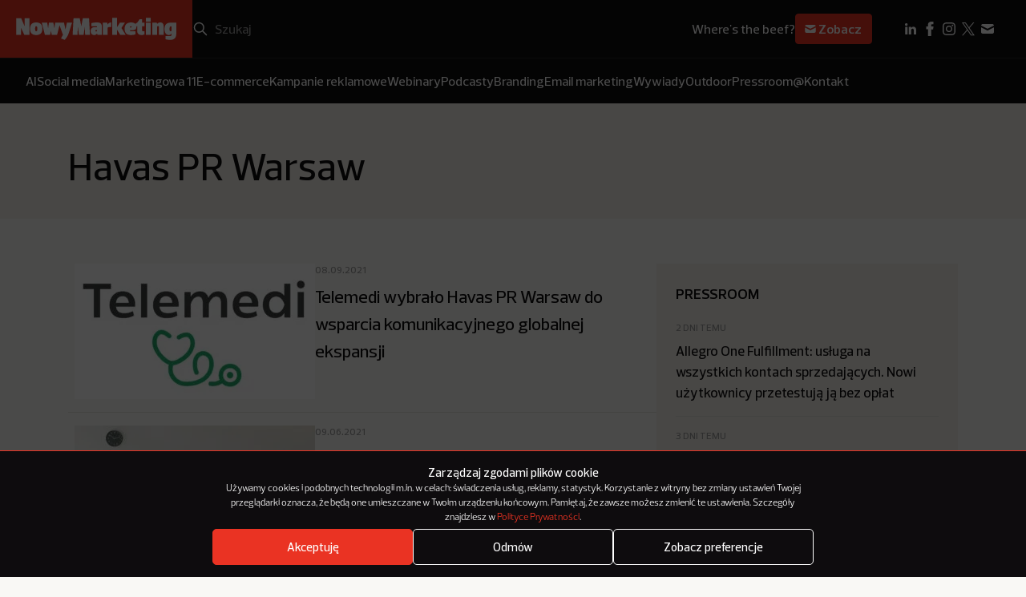

--- FILE ---
content_type: text/html; charset=UTF-8
request_url: https://nowymarketing.pl/tag/havas-pr-warsaw/
body_size: 16003
content:
<!DOCTYPE html>

<html lang="pl-PL">
  <head><style>img.lazy{min-height:1px}</style><link href="https://nowymarketing.pl/wp-content/plugins/w3-total-cache/pub/js/lazyload.min.js" as="script">
    <meta charset="UTF-8" />
        <meta name="viewport" content="width=device-width, initial-scale=1.0" />

    <link rel="apple-touch-icon" sizes="180x180" href="https://nowymarketing.pl/wp-content/themes/nowymarketing/dist/favicon/apple-touch-icon.png">
    <link rel="icon" type="image/png" sizes="32x32" href="https://nowymarketing.pl/wp-content/themes/nowymarketing/dist/favicon/favicon-32x32.png">
    <link rel="icon" type="image/png" sizes="16x16" href="https://nowymarketing.pl/wp-content/themes/nowymarketing/dist/favicon/favicon-16x16.png">
    <link rel="manifest" href="https://nowymarketing.pl/wp-content/themes/nowymarketing/dist/favicon/site.webmanifest" crossorigin="use-credentials">
    <link rel="mask-icon" href="https://nowymarketing.pl/wp-content/themes/nowymarketing/dist/favicon/safari-pinned-tab.svg" color="#ea3323">
    <meta name="msapplication-TileColor" content="#ea3323">
    <meta name="theme-color" content="#ea3323">
    <link rel="preload" href="https://nowymarketing.pl/wp-content/themes/nowymarketing/dist/fonts/Prelo-Light.woff2" as="font" type="font/woff2" crossorigin="anonymous">
    <link rel="preload" href="https://nowymarketing.pl/wp-content/themes/nowymarketing/dist/fonts/Prelo-Medium.woff2" as="font" type="font/woff" crossorigin="anonymous">
    <link rel="preload" href="https://nowymarketing.pl/wp-content/themes/nowymarketing/dist/fonts/Prelo-SemiBold.woff2" as="font" type="font/ttf" crossorigin="anonymous">
    
    
    <meta name='robots' content='index, follow, max-image-preview:large, max-snippet:-1, max-video-preview:-1' />

	<!-- This site is optimized with the Yoast SEO plugin v26.7 - https://yoast.com/wordpress/plugins/seo/ -->
	<title>Havas PR Warsaw - NowyMarketing - Where&#039;s the beef?</title>
	<link rel="canonical" href="https://nowymarketing.pl/tag/havas-pr-warsaw/" />
	<meta property="og:locale" content="pl_PL" />
	<meta property="og:type" content="article" />
	<meta property="og:title" content="Havas PR Warsaw - NowyMarketing - Where&#039;s the beef?" />
	<meta property="og:url" content="https://nowymarketing.pl/tag/havas-pr-warsaw/" />
	<meta property="og:site_name" content="NowyMarketing - Where&#039;s the beef?" />
	<meta property="og:image" content="https://nowymarketing.pl/wp-content/uploads/2023/10/NM-logo-czerwone.png" />
	<meta property="og:image:width" content="1200" />
	<meta property="og:image:height" content="630" />
	<meta property="og:image:type" content="image/png" />
	<meta name="twitter:card" content="summary_large_image" />
	<meta name="twitter:site" content="@NowyMarketing" />
	<script type="application/ld+json" class="yoast-schema-graph">{"@context":"https://schema.org","@graph":[{"@type":"CollectionPage","@id":"https://nowymarketing.pl/tag/havas-pr-warsaw/","url":"https://nowymarketing.pl/tag/havas-pr-warsaw/","name":"Havas PR Warsaw - NowyMarketing - Where&#039;s the beef?","isPartOf":{"@id":"https://nowymarketing.pl/#website"},"primaryImageOfPage":{"@id":"https://nowymarketing.pl/tag/havas-pr-warsaw/#primaryimage"},"image":{"@id":"https://nowymarketing.pl/tag/havas-pr-warsaw/#primaryimage"},"thumbnailUrl":"https://nowymarketing.pl/wp-content/uploads/2021/09/34037_l2.jpg","inLanguage":"pl-PL"},{"@type":"ImageObject","inLanguage":"pl-PL","@id":"https://nowymarketing.pl/tag/havas-pr-warsaw/#primaryimage","url":"https://nowymarketing.pl/wp-content/uploads/2021/09/34037_l2.jpg","contentUrl":"https://nowymarketing.pl/wp-content/uploads/2021/09/34037_l2.jpg","width":980,"height":552},{"@type":"WebSite","@id":"https://nowymarketing.pl/#website","url":"https://nowymarketing.pl/","name":"NowyMarketing - Where&#039;s the beef?","description":"Gdzie jest konkret? Jeśli wiele razy zadawaliście sobie to pytanie, czytając teksty o marketingu internetowym, to już wiecie, dlaczego powstał NowyMarketing.","publisher":{"@id":"https://nowymarketing.pl/#organization"},"potentialAction":[{"@type":"SearchAction","target":{"@type":"EntryPoint","urlTemplate":"https://nowymarketing.pl/?s={search_term_string}"},"query-input":{"@type":"PropertyValueSpecification","valueRequired":true,"valueName":"search_term_string"}}],"inLanguage":"pl-PL"},{"@type":"Organization","@id":"https://nowymarketing.pl/#organization","name":"NowyMarketing.pl","url":"https://nowymarketing.pl/","logo":{"@type":"ImageObject","inLanguage":"pl-PL","@id":"https://nowymarketing.pl/#/schema/logo/image/","url":"https://nowymarketing.pl/wp-content/uploads/2023/10/NM-logo-czerwone.png","contentUrl":"https://nowymarketing.pl/wp-content/uploads/2023/10/NM-logo-czerwone.png","width":1200,"height":630,"caption":"NowyMarketing.pl"},"image":{"@id":"https://nowymarketing.pl/#/schema/logo/image/"},"sameAs":["https://www.facebook.com/NowyMarketing","https://x.com/NowyMarketing","https://www.pinterest.com/nowymarketing","https://www.linkedin.com/company/nowy-marketing"]}]}</script>
	<!-- / Yoast SEO plugin. -->


<style id='wp-img-auto-sizes-contain-inline-css' type='text/css'>
img:is([sizes=auto i],[sizes^="auto," i]){contain-intrinsic-size:3000px 1500px}
/*# sourceURL=wp-img-auto-sizes-contain-inline-css */
</style>
<style id='wp-block-library-inline-css' type='text/css'>
:root{--wp-block-synced-color:#7a00df;--wp-block-synced-color--rgb:122,0,223;--wp-bound-block-color:var(--wp-block-synced-color);--wp-editor-canvas-background:#ddd;--wp-admin-theme-color:#007cba;--wp-admin-theme-color--rgb:0,124,186;--wp-admin-theme-color-darker-10:#006ba1;--wp-admin-theme-color-darker-10--rgb:0,107,160.5;--wp-admin-theme-color-darker-20:#005a87;--wp-admin-theme-color-darker-20--rgb:0,90,135;--wp-admin-border-width-focus:2px}@media (min-resolution:192dpi){:root{--wp-admin-border-width-focus:1.5px}}.wp-element-button{cursor:pointer}:root .has-very-light-gray-background-color{background-color:#eee}:root .has-very-dark-gray-background-color{background-color:#313131}:root .has-very-light-gray-color{color:#eee}:root .has-very-dark-gray-color{color:#313131}:root .has-vivid-green-cyan-to-vivid-cyan-blue-gradient-background{background:linear-gradient(135deg,#00d084,#0693e3)}:root .has-purple-crush-gradient-background{background:linear-gradient(135deg,#34e2e4,#4721fb 50%,#ab1dfe)}:root .has-hazy-dawn-gradient-background{background:linear-gradient(135deg,#faaca8,#dad0ec)}:root .has-subdued-olive-gradient-background{background:linear-gradient(135deg,#fafae1,#67a671)}:root .has-atomic-cream-gradient-background{background:linear-gradient(135deg,#fdd79a,#004a59)}:root .has-nightshade-gradient-background{background:linear-gradient(135deg,#330968,#31cdcf)}:root .has-midnight-gradient-background{background:linear-gradient(135deg,#020381,#2874fc)}:root{--wp--preset--font-size--normal:16px;--wp--preset--font-size--huge:42px}.has-regular-font-size{font-size:1em}.has-larger-font-size{font-size:2.625em}.has-normal-font-size{font-size:var(--wp--preset--font-size--normal)}.has-huge-font-size{font-size:var(--wp--preset--font-size--huge)}.has-text-align-center{text-align:center}.has-text-align-left{text-align:left}.has-text-align-right{text-align:right}.has-fit-text{white-space:nowrap!important}#end-resizable-editor-section{display:none}.aligncenter{clear:both}.items-justified-left{justify-content:flex-start}.items-justified-center{justify-content:center}.items-justified-right{justify-content:flex-end}.items-justified-space-between{justify-content:space-between}.screen-reader-text{border:0;clip-path:inset(50%);height:1px;margin:-1px;overflow:hidden;padding:0;position:absolute;width:1px;word-wrap:normal!important}.screen-reader-text:focus{background-color:#ddd;clip-path:none;color:#444;display:block;font-size:1em;height:auto;left:5px;line-height:normal;padding:15px 23px 14px;text-decoration:none;top:5px;width:auto;z-index:100000}html :where(.has-border-color){border-style:solid}html :where([style*=border-top-color]){border-top-style:solid}html :where([style*=border-right-color]){border-right-style:solid}html :where([style*=border-bottom-color]){border-bottom-style:solid}html :where([style*=border-left-color]){border-left-style:solid}html :where([style*=border-width]){border-style:solid}html :where([style*=border-top-width]){border-top-style:solid}html :where([style*=border-right-width]){border-right-style:solid}html :where([style*=border-bottom-width]){border-bottom-style:solid}html :where([style*=border-left-width]){border-left-style:solid}html :where(img[class*=wp-image-]){height:auto;max-width:100%}:where(figure){margin:0 0 1em}html :where(.is-position-sticky){--wp-admin--admin-bar--position-offset:var(--wp-admin--admin-bar--height,0px)}@media screen and (max-width:600px){html :where(.is-position-sticky){--wp-admin--admin-bar--position-offset:0px}}

/*# sourceURL=wp-block-library-inline-css */
</style><style id='global-styles-inline-css' type='text/css'>
:root{--wp--preset--aspect-ratio--square: 1;--wp--preset--aspect-ratio--4-3: 4/3;--wp--preset--aspect-ratio--3-4: 3/4;--wp--preset--aspect-ratio--3-2: 3/2;--wp--preset--aspect-ratio--2-3: 2/3;--wp--preset--aspect-ratio--16-9: 16/9;--wp--preset--aspect-ratio--9-16: 9/16;--wp--preset--color--black: #000000;--wp--preset--color--cyan-bluish-gray: #abb8c3;--wp--preset--color--white: #ffffff;--wp--preset--color--pale-pink: #f78da7;--wp--preset--color--vivid-red: #cf2e2e;--wp--preset--color--luminous-vivid-orange: #ff6900;--wp--preset--color--luminous-vivid-amber: #fcb900;--wp--preset--color--light-green-cyan: #7bdcb5;--wp--preset--color--vivid-green-cyan: #00d084;--wp--preset--color--pale-cyan-blue: #8ed1fc;--wp--preset--color--vivid-cyan-blue: #0693e3;--wp--preset--color--vivid-purple: #9b51e0;--wp--preset--gradient--vivid-cyan-blue-to-vivid-purple: linear-gradient(135deg,rgb(6,147,227) 0%,rgb(155,81,224) 100%);--wp--preset--gradient--light-green-cyan-to-vivid-green-cyan: linear-gradient(135deg,rgb(122,220,180) 0%,rgb(0,208,130) 100%);--wp--preset--gradient--luminous-vivid-amber-to-luminous-vivid-orange: linear-gradient(135deg,rgb(252,185,0) 0%,rgb(255,105,0) 100%);--wp--preset--gradient--luminous-vivid-orange-to-vivid-red: linear-gradient(135deg,rgb(255,105,0) 0%,rgb(207,46,46) 100%);--wp--preset--gradient--very-light-gray-to-cyan-bluish-gray: linear-gradient(135deg,rgb(238,238,238) 0%,rgb(169,184,195) 100%);--wp--preset--gradient--cool-to-warm-spectrum: linear-gradient(135deg,rgb(74,234,220) 0%,rgb(151,120,209) 20%,rgb(207,42,186) 40%,rgb(238,44,130) 60%,rgb(251,105,98) 80%,rgb(254,248,76) 100%);--wp--preset--gradient--blush-light-purple: linear-gradient(135deg,rgb(255,206,236) 0%,rgb(152,150,240) 100%);--wp--preset--gradient--blush-bordeaux: linear-gradient(135deg,rgb(254,205,165) 0%,rgb(254,45,45) 50%,rgb(107,0,62) 100%);--wp--preset--gradient--luminous-dusk: linear-gradient(135deg,rgb(255,203,112) 0%,rgb(199,81,192) 50%,rgb(65,88,208) 100%);--wp--preset--gradient--pale-ocean: linear-gradient(135deg,rgb(255,245,203) 0%,rgb(182,227,212) 50%,rgb(51,167,181) 100%);--wp--preset--gradient--electric-grass: linear-gradient(135deg,rgb(202,248,128) 0%,rgb(113,206,126) 100%);--wp--preset--gradient--midnight: linear-gradient(135deg,rgb(2,3,129) 0%,rgb(40,116,252) 100%);--wp--preset--font-size--small: 13px;--wp--preset--font-size--medium: 20px;--wp--preset--font-size--large: 36px;--wp--preset--font-size--x-large: 42px;--wp--preset--spacing--20: 0.44rem;--wp--preset--spacing--30: 0.67rem;--wp--preset--spacing--40: 1rem;--wp--preset--spacing--50: 1.5rem;--wp--preset--spacing--60: 2.25rem;--wp--preset--spacing--70: 3.38rem;--wp--preset--spacing--80: 5.06rem;--wp--preset--shadow--natural: 6px 6px 9px rgba(0, 0, 0, 0.2);--wp--preset--shadow--deep: 12px 12px 50px rgba(0, 0, 0, 0.4);--wp--preset--shadow--sharp: 6px 6px 0px rgba(0, 0, 0, 0.2);--wp--preset--shadow--outlined: 6px 6px 0px -3px rgb(255, 255, 255), 6px 6px rgb(0, 0, 0);--wp--preset--shadow--crisp: 6px 6px 0px rgb(0, 0, 0);}:where(.is-layout-flex){gap: 0.5em;}:where(.is-layout-grid){gap: 0.5em;}body .is-layout-flex{display: flex;}.is-layout-flex{flex-wrap: wrap;align-items: center;}.is-layout-flex > :is(*, div){margin: 0;}body .is-layout-grid{display: grid;}.is-layout-grid > :is(*, div){margin: 0;}:where(.wp-block-columns.is-layout-flex){gap: 2em;}:where(.wp-block-columns.is-layout-grid){gap: 2em;}:where(.wp-block-post-template.is-layout-flex){gap: 1.25em;}:where(.wp-block-post-template.is-layout-grid){gap: 1.25em;}.has-black-color{color: var(--wp--preset--color--black) !important;}.has-cyan-bluish-gray-color{color: var(--wp--preset--color--cyan-bluish-gray) !important;}.has-white-color{color: var(--wp--preset--color--white) !important;}.has-pale-pink-color{color: var(--wp--preset--color--pale-pink) !important;}.has-vivid-red-color{color: var(--wp--preset--color--vivid-red) !important;}.has-luminous-vivid-orange-color{color: var(--wp--preset--color--luminous-vivid-orange) !important;}.has-luminous-vivid-amber-color{color: var(--wp--preset--color--luminous-vivid-amber) !important;}.has-light-green-cyan-color{color: var(--wp--preset--color--light-green-cyan) !important;}.has-vivid-green-cyan-color{color: var(--wp--preset--color--vivid-green-cyan) !important;}.has-pale-cyan-blue-color{color: var(--wp--preset--color--pale-cyan-blue) !important;}.has-vivid-cyan-blue-color{color: var(--wp--preset--color--vivid-cyan-blue) !important;}.has-vivid-purple-color{color: var(--wp--preset--color--vivid-purple) !important;}.has-black-background-color{background-color: var(--wp--preset--color--black) !important;}.has-cyan-bluish-gray-background-color{background-color: var(--wp--preset--color--cyan-bluish-gray) !important;}.has-white-background-color{background-color: var(--wp--preset--color--white) !important;}.has-pale-pink-background-color{background-color: var(--wp--preset--color--pale-pink) !important;}.has-vivid-red-background-color{background-color: var(--wp--preset--color--vivid-red) !important;}.has-luminous-vivid-orange-background-color{background-color: var(--wp--preset--color--luminous-vivid-orange) !important;}.has-luminous-vivid-amber-background-color{background-color: var(--wp--preset--color--luminous-vivid-amber) !important;}.has-light-green-cyan-background-color{background-color: var(--wp--preset--color--light-green-cyan) !important;}.has-vivid-green-cyan-background-color{background-color: var(--wp--preset--color--vivid-green-cyan) !important;}.has-pale-cyan-blue-background-color{background-color: var(--wp--preset--color--pale-cyan-blue) !important;}.has-vivid-cyan-blue-background-color{background-color: var(--wp--preset--color--vivid-cyan-blue) !important;}.has-vivid-purple-background-color{background-color: var(--wp--preset--color--vivid-purple) !important;}.has-black-border-color{border-color: var(--wp--preset--color--black) !important;}.has-cyan-bluish-gray-border-color{border-color: var(--wp--preset--color--cyan-bluish-gray) !important;}.has-white-border-color{border-color: var(--wp--preset--color--white) !important;}.has-pale-pink-border-color{border-color: var(--wp--preset--color--pale-pink) !important;}.has-vivid-red-border-color{border-color: var(--wp--preset--color--vivid-red) !important;}.has-luminous-vivid-orange-border-color{border-color: var(--wp--preset--color--luminous-vivid-orange) !important;}.has-luminous-vivid-amber-border-color{border-color: var(--wp--preset--color--luminous-vivid-amber) !important;}.has-light-green-cyan-border-color{border-color: var(--wp--preset--color--light-green-cyan) !important;}.has-vivid-green-cyan-border-color{border-color: var(--wp--preset--color--vivid-green-cyan) !important;}.has-pale-cyan-blue-border-color{border-color: var(--wp--preset--color--pale-cyan-blue) !important;}.has-vivid-cyan-blue-border-color{border-color: var(--wp--preset--color--vivid-cyan-blue) !important;}.has-vivid-purple-border-color{border-color: var(--wp--preset--color--vivid-purple) !important;}.has-vivid-cyan-blue-to-vivid-purple-gradient-background{background: var(--wp--preset--gradient--vivid-cyan-blue-to-vivid-purple) !important;}.has-light-green-cyan-to-vivid-green-cyan-gradient-background{background: var(--wp--preset--gradient--light-green-cyan-to-vivid-green-cyan) !important;}.has-luminous-vivid-amber-to-luminous-vivid-orange-gradient-background{background: var(--wp--preset--gradient--luminous-vivid-amber-to-luminous-vivid-orange) !important;}.has-luminous-vivid-orange-to-vivid-red-gradient-background{background: var(--wp--preset--gradient--luminous-vivid-orange-to-vivid-red) !important;}.has-very-light-gray-to-cyan-bluish-gray-gradient-background{background: var(--wp--preset--gradient--very-light-gray-to-cyan-bluish-gray) !important;}.has-cool-to-warm-spectrum-gradient-background{background: var(--wp--preset--gradient--cool-to-warm-spectrum) !important;}.has-blush-light-purple-gradient-background{background: var(--wp--preset--gradient--blush-light-purple) !important;}.has-blush-bordeaux-gradient-background{background: var(--wp--preset--gradient--blush-bordeaux) !important;}.has-luminous-dusk-gradient-background{background: var(--wp--preset--gradient--luminous-dusk) !important;}.has-pale-ocean-gradient-background{background: var(--wp--preset--gradient--pale-ocean) !important;}.has-electric-grass-gradient-background{background: var(--wp--preset--gradient--electric-grass) !important;}.has-midnight-gradient-background{background: var(--wp--preset--gradient--midnight) !important;}.has-small-font-size{font-size: var(--wp--preset--font-size--small) !important;}.has-medium-font-size{font-size: var(--wp--preset--font-size--medium) !important;}.has-large-font-size{font-size: var(--wp--preset--font-size--large) !important;}.has-x-large-font-size{font-size: var(--wp--preset--font-size--x-large) !important;}
/*# sourceURL=global-styles-inline-css */
</style>

<style id='classic-theme-styles-inline-css' type='text/css'>
/*! This file is auto-generated */
.wp-block-button__link{color:#fff;background-color:#32373c;border-radius:9999px;box-shadow:none;text-decoration:none;padding:calc(.667em + 2px) calc(1.333em + 2px);font-size:1.125em}.wp-block-file__button{background:#32373c;color:#fff;text-decoration:none}
/*# sourceURL=/wp-includes/css/classic-themes.min.css */
</style>
<link rel='stylesheet' id='cmplz-general-css' href='https://nowymarketing.pl/wp-content/plugins/complianz-gdpr/assets/css/cookieblocker.min.css?ver=1764673684' type='text/css' media='all' />
<link rel='stylesheet' id='theme-style-css' href='https://nowymarketing.pl/wp-content/themes/nowymarketing/dist/css/main.min.css?ver=1.0.24' type='text/css' media='all' />
<link rel="https://api.w.org/" href="https://nowymarketing.pl/wp-json/" /><link rel="alternate" title="JSON" type="application/json" href="https://nowymarketing.pl/wp-json/wp/v2/tags/30385" /><link rel="EditURI" type="application/rsd+xml" title="RSD" href="https://nowymarketing.pl/xmlrpc.php?rsd" />
			<style>.cmplz-hidden {
					display: none !important;
				}</style>
    <!-- Google Tag Manager -->
    <script>(function(w,d,s,l,i){w[l]=w[l]||[];w[l].push({'gtm.start': new Date().getTime(),event:'gtm.js'});var f=d.getElementsByTagName(s)[0], j=d.createElement(s),dl=l!='dataLayer'?'&l='+l:'';j.async=true;j.src='https://www.googletagmanager.com/gtm.js?id='+i+dl;f.parentNode.insertBefore(j,f);})(window,document,'script','dataLayer','GTM-W449KQVD');</script>
    <!-- End Google Tag Manager -->

    <!-- DFP -->
    <script type='text/javascript'>
		var googletag = googletag || {};
		googletag.cmd = googletag.cmd || [];
		(function() {
			var gads = document.createElement('script');
			gads.async = true;
			gads.type = 'text/javascript';
			var useSSL = 'https:' == document.location.protocol;
			gads.src = (useSSL ? 'https:' : 'http:') +
			  '//www.googletagservices.com/tag/js/gpt.js';
			var node = document.getElementsByTagName('script')[0];
			node.parentNode.insertBefore(gads, node);
		})();

		googletag.cmd.push(function() {
			var mapping = googletag.sizeMapping().
			addSize([320, 400], [[300, 250],[300, 100],[250, 250], [340,300]]).
			addSize([750, 200], [[750, 600], [750, 300], [750, 200], [750, 100], [728, 90], [600, 200]]).build();

			googletag.defineSlot('/159261070/NM-Header', [[250, 250], [750, 100], [1200, 400], [750, 300], [970, 90], [340,300], [300, 250], [300, 100], [728, 90], [750, 200], [600, 200], [750, 600]], 'div-gpt-ad-1433839700925-0').defineSizeMapping(mapping).addService(googletag.pubads());
			googletag.defineSlot('/159261070/NM-Billboard', [[300, 100], [750, 100], [750, 300], [1200, 400], [250, 250], [728, 90], [750, 200], [340,300], [300, 250], [970, 90], [600, 200], [750, 600]], 'div-gpt-ad-1433839763398-0').defineSizeMapping(mapping).addService(googletag.pubads());
			googletag.pubads().enableSingleRequest();
			googletag.pubads().collapseEmptyDivs();
			googletag.pubads().disableInitialLoad();
						googletag.enableServices();
			googletag.display('dynamicload');
			googletag.pubads().refresh();
					});
		</script>
  </head>

  <body id="top" class="archive tag tag-havas-pr-warsaw tag-30385 wp-theme-nowymarketing ">
     <!-- Google Tag Manager (noscript) -->
    <noscript><iframe src="https://www.googletagmanager.com/ns.html?id=GTM-W449KQVD" height="0" width="0" style="display:none;visibility:hidden"></iframe></noscript>
    <!-- End Google Tag Manager (noscript) -->
    <header class="header js-header">
  <div class="header__top">
    <div class="header__logo">
      

<a href="https://nowymarketing.pl" title="NowyMarketing - Where&#039;s the beef?" class="main-logo">
      		    
    
    

<div class="img-sizes main-logo__img main-logo__img--desktop  img-sizes--svg  ">
            <picture>
                            <img class="lazy" src="data:image/svg+xml,%3Csvg%20xmlns='http://www.w3.org/2000/svg'%20viewBox='0%200%20509%2071'%3E%3C/svg%3E" data-src="https://nowymarketing.pl/wp-content/uploads/2023/10/NM-logo-desktop.svg" alt="NowyMarketing logo" width="509" height="71">
                    </picture>
    </div>			    
    
    

<div class="img-sizes main-logo__img main-logo__img--mobile  img-sizes--svg  ">
            <picture>
                            <img class="lazy" src="data:image/svg+xml,%3Csvg%20xmlns='http://www.w3.org/2000/svg'%20viewBox='0%200%20106%2053'%3E%3C/svg%3E" data-src="https://nowymarketing.pl/wp-content/uploads/2023/10/NM-logo-mobile.svg" alt="NowyMarketing logo mobile" width="106" height="53">
                    </picture>
    </div>	  </a>

    </div>
    <div class="header__row">
      <div class="header__search">
        <form role="search" method="get" id="searchform" class="search-box" action="https://nowymarketing.pl">
  <button type="button" id="searchmobile" class="search-box__mobile" aria-label="Search"></button>
  <input type="submit" id="searchsubmit" class="search-box__submit" value="Szukaj">
  <input type="search" placeholder="Szukaj" value="" name="s" id="s" class="search-box__s" required>
  <button type="button" id="searchclear" class="search-box__clear"></button>
</form>      </div>
              <div class="header__newsletter">
          <div class="newsletter-sign">
      <span class="newsletter-sign__text">Where's the beef?</span>
  
      <a class="newsletter-sign__btn" href="https://nowymarketing.pl/newsletter/">
      <svg viewBox="0 0 24 24" fill="none" xmlns="http://www.w3.org/2000/svg"><path d="M4.003 7.884L12 11.882l7.997-3.998A2 2 0 0018 6H6a2 2 0 00-1.997 1.884z" fill="white"/><path d="M20 10.118l-8 4-8-4V16a2 2 0 002 2h12a2 2 0 002-2v-5.882z" fill="white"/></svg> Zobacz
    </a>
  </div>        </div>
            <div class="header__menu">
          <button type="button" class="js-menu">
            <svg class='svg-embed-icon header__menu-open' viewBox="0 0 16 16" fill="none" xmlns="http://www.w3.org/2000/svg"><path d="M3 4h10M3 7.75h5M3 11.5h10" stroke="white" stroke-width="2" stroke-linecap="square" stroke-linejoin="round"/></svg> 
            <svg class='svg-embed-icon header__menu-close' viewBox="0 0 16 16" fill="none" xmlns="http://www.w3.org/2000/svg"><path d="M3 13L13 3M3 3l10 10" stroke="white" stroke-width="2" stroke-linecap="square" stroke-linejoin="round"/></svg> 
            Menu
          </button>
      </div>

      <div class="header__social-desktop">
        <div class="header-social-desktop">
    <ul class="header-social-desktop__items">
                                                        <li class="header-social-desktop__item">
                <a class="header-social-desktop__link" href="https://www.linkedin.com/company/nowy-marketing" target="_blank">
                    <img class="header-social-desktop__img lazy" src="data:image/svg+xml,%3Csvg%20xmlns='http://www.w3.org/2000/svg'%20viewBox='0%200%2024%2024'%3E%3C/svg%3E" data-src="https://nowymarketing.pl/wp-content/uploads/2023/10/linkedin_icon.svg" alt="LinkedIn ikonka" width="24" height="24">
                </a>
            </li>
                                                        <li class="header-social-desktop__item">
                <a class="header-social-desktop__link" href="https://www.facebook.com/NowyMarketing" target="_blank">
                    <img class="header-social-desktop__img lazy" src="data:image/svg+xml,%3Csvg%20xmlns='http://www.w3.org/2000/svg'%20viewBox='0%200%2024%2024'%3E%3C/svg%3E" data-src="https://nowymarketing.pl/wp-content/uploads/2023/10/facebook_icon.svg" alt="Facebook ikonka" width="24" height="24">
                </a>
            </li>
                                                        <li class="header-social-desktop__item">
                <a class="header-social-desktop__link" href="https://www.instagram.com/nowymarketing.pl/" target="_blank">
                    <img class="header-social-desktop__img lazy" src="data:image/svg+xml,%3Csvg%20xmlns='http://www.w3.org/2000/svg'%20viewBox='0%200%2024%2024'%3E%3C/svg%3E" data-src="https://nowymarketing.pl/wp-content/uploads/2024/02/instagram.svg" alt="" width="24" height="24">
                </a>
            </li>
                                                        <li class="header-social-desktop__item">
                <a class="header-social-desktop__link" href="https://twitter.com/NowyMarketing" target="_blank">
                    <img class="header-social-desktop__img lazy" src="data:image/svg+xml,%3Csvg%20xmlns='http://www.w3.org/2000/svg'%20viewBox='0%200%2024%2024'%3E%3C/svg%3E" data-src="https://nowymarketing.pl/wp-content/uploads/2024/02/x.svg" alt="" width="24" height="24">
                </a>
            </li>
                                                        <li class="header-social-desktop__item">
                <a class="header-social-desktop__link" href="https://nowymarketing.pl/kontakt/" target="_self">
                    <img class="header-social-desktop__img lazy" src="data:image/svg+xml,%3Csvg%20xmlns='http://www.w3.org/2000/svg'%20viewBox='0%200%2024%2024'%3E%3C/svg%3E" data-src="https://nowymarketing.pl/wp-content/uploads/2023/10/mail_icon.svg" alt="Email ikonka" width="24" height="24">
                </a>
            </li>
            </ul>
  </div>
      </div>
    </div>
  </div>

  <div class="header__bottom">
    
    <nav class="header-menu-desktop">
        <ul class="header-menu-desktop__ul" itemscope itemtype="http://schema.org/SiteNavigationElement">
                                                            
                <li class="header-menu-desktop__li  menu-item menu-item-type-taxonomy menu-item-object-category menu-item-110094" itemprop="name">
                    <a class="header-menu-desktop__link" href="https://nowymarketing.pl/category/ai/"
                        
                                                    rel="category"
                        
                        itemprop="url"                  
                    >
                        AI

                                            </a>
                                    </li>
                                                            
                <li class="header-menu-desktop__li  menu-item menu-item-type-taxonomy menu-item-object-category menu-item-110095" itemprop="name">
                    <a class="header-menu-desktop__link" href="https://nowymarketing.pl/category/social-media/"
                        
                                                    rel="category"
                        
                        itemprop="url"                  
                    >
                        Social media

                                            </a>
                                    </li>
                                                            
                <li class="header-menu-desktop__li  menu-item menu-item-type-taxonomy menu-item-object-category menu-item-118471" itemprop="name">
                    <a class="header-menu-desktop__link" href="https://nowymarketing.pl/category/marketingowa-11/"
                        
                                                    rel="category"
                        
                        itemprop="url"                  
                    >
                        Marketingowa 11

                                            </a>
                                    </li>
                                                            
                <li class="header-menu-desktop__li  menu-item menu-item-type-taxonomy menu-item-object-category menu-item-110096" itemprop="name">
                    <a class="header-menu-desktop__link" href="https://nowymarketing.pl/category/e-commerce/"
                        
                                                    rel="category"
                        
                        itemprop="url"                  
                    >
                        E-commerce

                                            </a>
                                    </li>
                                                            
                <li class="header-menu-desktop__li  menu-item menu-item-type-taxonomy menu-item-object-category menu-item-110102" itemprop="name">
                    <a class="header-menu-desktop__link" href="https://nowymarketing.pl/category/kampania/"
                        
                                                    rel="category"
                        
                        itemprop="url"                  
                    >
                        Kampanie reklamowe

                                            </a>
                                    </li>
                                                            
                <li class="header-menu-desktop__li  menu-item menu-item-type-taxonomy menu-item-object-category menu-item-104271" itemprop="name">
                    <a class="header-menu-desktop__link" href="https://nowymarketing.pl/category/webinary/"
                        
                                                    rel="category"
                        
                        itemprop="url"                  
                    >
                        Webinary

                                            </a>
                                    </li>
                                                            
                <li class="header-menu-desktop__li  menu-item menu-item-type-taxonomy menu-item-object-category menu-item-110107" itemprop="name">
                    <a class="header-menu-desktop__link" href="https://nowymarketing.pl/category/podcasty/"
                        
                                                    rel="category"
                        
                        itemprop="url"                  
                    >
                        Podcasty

                                            </a>
                                    </li>
                                                            
                <li class="header-menu-desktop__li  menu-item menu-item-type-taxonomy menu-item-object-category menu-item-110097" itemprop="name">
                    <a class="header-menu-desktop__link" href="https://nowymarketing.pl/category/branding/"
                        
                                                    rel="category"
                        
                        itemprop="url"                  
                    >
                        Branding

                                            </a>
                                    </li>
                                                            
                <li class="header-menu-desktop__li  menu-item menu-item-type-taxonomy menu-item-object-category menu-item-104270" itemprop="name">
                    <a class="header-menu-desktop__link" href="https://nowymarketing.pl/category/email-marketing/"
                        
                                                    rel="category"
                        
                        itemprop="url"                  
                    >
                        Email marketing

                                            </a>
                                    </li>
                                                            
                <li class="header-menu-desktop__li  menu-item menu-item-type-taxonomy menu-item-object-category menu-item-110103" itemprop="name">
                    <a class="header-menu-desktop__link" href="https://nowymarketing.pl/category/wywiad/"
                        
                                                    rel="category"
                        
                        itemprop="url"                  
                    >
                        Wywiady

                                            </a>
                                    </li>
                                                            
                <li class="header-menu-desktop__li  menu-item menu-item-type-taxonomy menu-item-object-category menu-item-110105" itemprop="name">
                    <a class="header-menu-desktop__link" href="https://nowymarketing.pl/category/outdoor/"
                        
                                                    rel="category"
                        
                        itemprop="url"                  
                    >
                        Outdoor

                                            </a>
                                    </li>
                                                            
                <li class="header-menu-desktop__li  menu-item menu-item-type-taxonomy menu-item-object-category menu-item-110104" itemprop="name">
                    <a class="header-menu-desktop__link" href="https://nowymarketing.pl/category/pressroom/"
                        
                                                    rel="category"
                        
                        itemprop="url"                  
                    >
                        Pressroom

                                            </a>
                                    </li>
                                                            
                <li class="header-menu-desktop__li  menu-item menu-item-type-post_type menu-item-object-page menu-item-119580" itemprop="name">
                    <a class="header-menu-desktop__link" href="https://nowymarketing.pl/kontakt/"
                        
                        
                        itemprop="url"                  
                    >
                        @Kontakt

                                            </a>
                                    </li>
                    </ul>
    </nav>
  </div>

  <div class="header__nav">
    <div class="container">

             
    <nav class="header-sponsored">
        <ul class="header-sponsored__ul" itemscope itemtype="http://schema.org/SiteNavigationElement">
                                                            
                <li class="header-sponsored__li  menu-item menu-item-type-taxonomy menu-item-object-category menu-item-110094" itemprop="name">
                    <a class="header-sponsored__link" href="https://nowymarketing.pl/category/ai/"
                        
                                                    rel="category"
                        
                        itemprop="url"                  
                    >
                        AI

                                                                                                         
                                                                                                                                            </a>
                                    </li>
                                                            
                <li class="header-sponsored__li  menu-item menu-item-type-taxonomy menu-item-object-category menu-item-110095" itemprop="name">
                    <a class="header-sponsored__link" href="https://nowymarketing.pl/category/social-media/"
                        
                                                    rel="category"
                        
                        itemprop="url"                  
                    >
                        Social media

                                                                                                         
                                                                                                                                            </a>
                                    </li>
                                                            
                <li class="header-sponsored__li  menu-item menu-item-type-taxonomy menu-item-object-category menu-item-118471" itemprop="name">
                    <a class="header-sponsored__link" href="https://nowymarketing.pl/category/marketingowa-11/"
                        
                                                    rel="category"
                        
                        itemprop="url"                  
                    >
                        Marketingowa 11

                                                                                                         
                                                                                                                                            </a>
                                    </li>
                                                            
                <li class="header-sponsored__li  menu-item menu-item-type-taxonomy menu-item-object-category menu-item-110096" itemprop="name">
                    <a class="header-sponsored__link" href="https://nowymarketing.pl/category/e-commerce/"
                        
                                                    rel="category"
                        
                        itemprop="url"                  
                    >
                        E-commerce

                                                                                                         
                                                                            <span class="header-sponsored__sponsor">z Grembox</span>
                                                                                                                                            </a>
                                    </li>
                                                            
                <li class="header-sponsored__li  menu-item menu-item-type-taxonomy menu-item-object-category menu-item-110102" itemprop="name">
                    <a class="header-sponsored__link" href="https://nowymarketing.pl/category/kampania/"
                        
                                                    rel="category"
                        
                        itemprop="url"                  
                    >
                        Kampanie reklamowe

                                                                                                         
                                                                                                                                            </a>
                                    </li>
                                                            
                <li class="header-sponsored__li  menu-item menu-item-type-taxonomy menu-item-object-category menu-item-104271" itemprop="name">
                    <a class="header-sponsored__link" href="https://nowymarketing.pl/category/webinary/"
                        
                                                    rel="category"
                        
                        itemprop="url"                  
                    >
                        Webinary

                                                                                                         
                                                                            <span class="header-sponsored__sponsor">z ClickMeeting</span>
                                                                                                                                            </a>
                                    </li>
                                                            
                <li class="header-sponsored__li  menu-item menu-item-type-taxonomy menu-item-object-category menu-item-110107" itemprop="name">
                    <a class="header-sponsored__link" href="https://nowymarketing.pl/category/podcasty/"
                        
                                                    rel="category"
                        
                        itemprop="url"                  
                    >
                        Podcasty

                                                                                                         
                                                                                                                                            </a>
                                    </li>
                                                            
                <li class="header-sponsored__li  menu-item menu-item-type-taxonomy menu-item-object-category menu-item-110097" itemprop="name">
                    <a class="header-sponsored__link" href="https://nowymarketing.pl/category/branding/"
                        
                                                    rel="category"
                        
                        itemprop="url"                  
                    >
                        Branding

                                                                                                         
                                                                                                                                            </a>
                                    </li>
                                                            
                <li class="header-sponsored__li  menu-item menu-item-type-taxonomy menu-item-object-category menu-item-104270" itemprop="name">
                    <a class="header-sponsored__link" href="https://nowymarketing.pl/category/email-marketing/"
                        
                                                    rel="category"
                        
                        itemprop="url"                  
                    >
                        Email marketing

                                                                                                         
                                                                            <span class="header-sponsored__sponsor">z GetResponse</span>
                                                                                                                                            </a>
                                    </li>
                                                            
                <li class="header-sponsored__li  menu-item menu-item-type-taxonomy menu-item-object-category menu-item-110103" itemprop="name">
                    <a class="header-sponsored__link" href="https://nowymarketing.pl/category/wywiad/"
                        
                                                    rel="category"
                        
                        itemprop="url"                  
                    >
                        Wywiady

                                                                                                         
                                                                                                                                            </a>
                                    </li>
                                                            
                <li class="header-sponsored__li  menu-item menu-item-type-taxonomy menu-item-object-category menu-item-110105" itemprop="name">
                    <a class="header-sponsored__link" href="https://nowymarketing.pl/category/outdoor/"
                        
                                                    rel="category"
                        
                        itemprop="url"                  
                    >
                        Outdoor

                                                                                                         
                                                                                                                                            </a>
                                    </li>
                                                            
                <li class="header-sponsored__li  menu-item menu-item-type-taxonomy menu-item-object-category menu-item-110104" itemprop="name">
                    <a class="header-sponsored__link" href="https://nowymarketing.pl/category/pressroom/"
                        
                                                    rel="category"
                        
                        itemprop="url"                  
                    >
                        Pressroom

                                                                                                         
                                                                                                                                            </a>
                                    </li>
                                                            
                <li class="header-sponsored__li  menu-item menu-item-type-post_type menu-item-object-page menu-item-119580" itemprop="name">
                    <a class="header-sponsored__link" href="https://nowymarketing.pl/kontakt/"
                        
                        
                        itemprop="url"                  
                    >
                        @Kontakt

                                                                                                         
                                                                                                                                            </a>
                                    </li>
                    </ul>
    </nav>
      
      <div class="header-social">
    <ul class="header-social__items">
                                                        <li class="header-social__item">
                <a class="header-social__link" href="https://www.linkedin.com/company/nowy-marketing" target="_blank">
                    <img class="header-social__img lazy" src="data:image/svg+xml,%3Csvg%20xmlns='http://www.w3.org/2000/svg'%20viewBox='0%200%2024%2024'%3E%3C/svg%3E" data-src="https://nowymarketing.pl/wp-content/uploads/2023/10/linkedin_icon.svg" alt="LinkedIn ikonka" width="24" height="24">
                </a>
            </li>
                                                        <li class="header-social__item">
                <a class="header-social__link" href="https://www.facebook.com/NowyMarketing" target="_blank">
                    <img class="header-social__img lazy" src="data:image/svg+xml,%3Csvg%20xmlns='http://www.w3.org/2000/svg'%20viewBox='0%200%2024%2024'%3E%3C/svg%3E" data-src="https://nowymarketing.pl/wp-content/uploads/2023/10/facebook_icon.svg" alt="Facebook ikonka" width="24" height="24">
                </a>
            </li>
                                                        <li class="header-social__item">
                <a class="header-social__link" href="https://www.instagram.com/nowymarketing.pl/" target="_blank">
                    <img class="header-social__img lazy" src="data:image/svg+xml,%3Csvg%20xmlns='http://www.w3.org/2000/svg'%20viewBox='0%200%2024%2024'%3E%3C/svg%3E" data-src="https://nowymarketing.pl/wp-content/uploads/2024/02/instagram.svg" alt="" width="24" height="24">
                </a>
            </li>
                                                        <li class="header-social__item">
                <a class="header-social__link" href="https://twitter.com/NowyMarketing" target="_blank">
                    <img class="header-social__img lazy" src="data:image/svg+xml,%3Csvg%20xmlns='http://www.w3.org/2000/svg'%20viewBox='0%200%2024%2024'%3E%3C/svg%3E" data-src="https://nowymarketing.pl/wp-content/uploads/2024/02/x.svg" alt="" width="24" height="24">
                </a>
            </li>
                                                        <li class="header-social__item">
                <a class="header-social__link" href="https://nowymarketing.pl/kontakt/" target="_self">
                    <img class="header-social__img lazy" src="data:image/svg+xml,%3Csvg%20xmlns='http://www.w3.org/2000/svg'%20viewBox='0%200%2024%2024'%3E%3C/svg%3E" data-src="https://nowymarketing.pl/wp-content/uploads/2023/10/mail_icon.svg" alt="Email ikonka" width="24" height="24">
                </a>
            </li>
            </ul>
  </div>

      <div class="header-fnav">
        
    <nav class="header-fnav">
        <ul class="header-fnav__ul" itemscope itemtype="http://schema.org/SiteNavigationElement">
                                                            
                <li class="header-fnav__li  menu-item menu-item-type-post_type menu-item-object-page menu-item-104638" itemprop="name">
                    <a class="header-fnav__link" href="https://nowymarketing.pl/o-nowymmarketingu/"
                        
                        
                        itemprop="url"                  
                    >
                        O NowymMarketingu

                                            </a>
                                    </li>
                                                            
                <li class="header-fnav__li  menu-item menu-item-type-post_type menu-item-object-page menu-item-42" itemprop="name">
                    <a class="header-fnav__link" href="https://nowymarketing.pl/reklama/"
                        
                        
                        itemprop="url"                  
                    >
                        Reklama

                                            </a>
                                    </li>
                                                            
                <li class="header-fnav__li  menu-item menu-item-type-post_type menu-item-object-page menu-item-43" itemprop="name">
                    <a class="header-fnav__link" href="https://nowymarketing.pl/kontakt/"
                        
                        
                        itemprop="url"                  
                    >
                        Kontakt

                                            </a>
                                    </li>
                                                            
                <li class="header-fnav__li  menu-item menu-item-type-post_type menu-item-object-page menu-item-privacy-policy menu-item-44" itemprop="name">
                    <a class="header-fnav__link" href="https://nowymarketing.pl/polityka-prywatnosci-2/"
                        
                        
                        itemprop="url"                  
                    >
                        Polityka Prywatności

                                            </a>
                                    </li>
                                                            
                <li class="header-fnav__li  menu-item menu-item-type-post_type menu-item-object-page menu-item-45" itemprop="name">
                    <a class="header-fnav__link" href="https://nowymarketing.pl/rss-2/"
                        
                        
                        itemprop="url"                  
                    >
                        Kanał RSS

                                            </a>
                                    </li>
                                                            
                <li class="header-fnav__li  menu-item menu-item-type-custom menu-item-object-custom menu-item-108992" itemprop="name">
                    <a class="header-fnav__link" href="https://nowymarketing.pl/sitemap/"
                        
                        
                        itemprop="url"                  
                    >
                        Mapa artykułów

                                            </a>
                                    </li>
                    </ul>
    </nav>
      </div>
    </div>
  </div>
</header>
    <div class="mask js-mask"></div>
    <main class="main-content">
          <div class="taxonomy">
                <header class="taxonomy__header">
            <div class="container container--taxonomy">
                <h1 class="taxonomy__title">Havas PR Warsaw</h1>
            </div>
        </header>
        
        <div class="container container--taxonomy">
            <div class="taxonomy-content">
                <div class="taxonomy-content__posts" data-elem-wrapper="taxonomy-content__posts">
                    <div class="article-list" 
                        data-elem-wrapper="article-list" 
                        data-max-pages="1" 
                        data-current-page="1" 
                        data-s="" data-nonce="b232e54eaf" 
                        data-url-base="https://nowymarketing.pl/tag/havas-pr-warsaw/" 
                        data-query="tag" 
                        data-query-id="havas-pr-warsaw" 
                        >
                        
                        <div class="article-list__page" data-page="1"></div>
                                                    <article class="article-single">
  <a href="https://nowymarketing.pl/telemedi-wybralo-havas-pr-warsaw-do-wsparcia-komunikacyjnego-globalnej-ekspansji/" class="article-single__link">
                          
    
    

<div class="img-sizes article-single__img  ">
            <picture>
                                                <source 
                        media="(min-width:1440px)" 
                        data-srcset="                                                                                  
                            https://nowymarketing.pl/wp-content/uploads/2021/09/34037_l2-300x168.5393258427-c-1.webp 300w ,
                            https://nowymarketing.pl/wp-content/uploads/2021/09/34037_l2-600x337.07865168539-c-1.webp 600w,
                            https://nowymarketing.pl/wp-content/uploads/2021/09/34037_l2-900x505.61797752809-c-1.webp 900w
                        "
                        type="image/webp"
                        data-sizes="300px"
                    >
                    <source 
                        media="(min-width:1440px)" 
                        data-srcset="
                            https://nowymarketing.pl/wp-content/uploads/2021/09/34037_l2-300x168.5393258427-c-1.jpg 300w,
                            https://nowymarketing.pl/wp-content/uploads/2021/09/34037_l2-600x337.07865168539-c-1.jpg 600w,
                            https://nowymarketing.pl/wp-content/uploads/2021/09/34037_l2-900x505.61797752809-c-1.jpg 900w
                        "
                        data-sizes="300px"
                    >     
                                    <source 
                        media="(min-width:1200px)" 
                        data-srcset="                                                                                  
                            https://nowymarketing.pl/wp-content/uploads/2021/09/34037_l2-300x168.5393258427-c-1.webp 300w ,
                            https://nowymarketing.pl/wp-content/uploads/2021/09/34037_l2-600x337.07865168539-c-1.webp 600w,
                            https://nowymarketing.pl/wp-content/uploads/2021/09/34037_l2-900x505.61797752809-c-1.webp 900w
                        "
                        type="image/webp"
                        data-sizes="300px"
                    >
                    <source 
                        media="(min-width:1200px)" 
                        data-srcset="
                            https://nowymarketing.pl/wp-content/uploads/2021/09/34037_l2-300x168.5393258427-c-1.jpg 300w,
                            https://nowymarketing.pl/wp-content/uploads/2021/09/34037_l2-600x337.07865168539-c-1.jpg 600w,
                            https://nowymarketing.pl/wp-content/uploads/2021/09/34037_l2-900x505.61797752809-c-1.jpg 900w
                        "
                        data-sizes="300px"
                    >     
                                    <source 
                        media="(min-width:992px)" 
                        data-srcset="                                                                                  
                            https://nowymarketing.pl/wp-content/uploads/2021/09/34037_l2-300x168.5393258427-c-1.webp 300w ,
                            https://nowymarketing.pl/wp-content/uploads/2021/09/34037_l2-600x337.07865168539-c-1.webp 600w,
                            https://nowymarketing.pl/wp-content/uploads/2021/09/34037_l2-900x505.61797752809-c-1.webp 900w
                        "
                        type="image/webp"
                        data-sizes="300px"
                    >
                    <source 
                        media="(min-width:992px)" 
                        data-srcset="
                            https://nowymarketing.pl/wp-content/uploads/2021/09/34037_l2-300x168.5393258427-c-1.jpg 300w,
                            https://nowymarketing.pl/wp-content/uploads/2021/09/34037_l2-600x337.07865168539-c-1.jpg 600w,
                            https://nowymarketing.pl/wp-content/uploads/2021/09/34037_l2-900x505.61797752809-c-1.jpg 900w
                        "
                        data-sizes="300px"
                    >     
                                    <source 
                        media="(min-width:768px)" 
                        data-srcset="                                                                                  
                            https://nowymarketing.pl/wp-content/uploads/2021/09/34037_l2-220x123.59550561798-c-1.webp 220w ,
                            https://nowymarketing.pl/wp-content/uploads/2021/09/34037_l2-440x247.19101123596-c-1.webp 440w,
                            https://nowymarketing.pl/wp-content/uploads/2021/09/34037_l2-660x370.78651685393-c-1.webp 660w
                        "
                        type="image/webp"
                        data-sizes="220px"
                    >
                    <source 
                        media="(min-width:768px)" 
                        data-srcset="
                            https://nowymarketing.pl/wp-content/uploads/2021/09/34037_l2-220x123.59550561798-c-1.jpg 220w,
                            https://nowymarketing.pl/wp-content/uploads/2021/09/34037_l2-440x247.19101123596-c-1.jpg 440w,
                            https://nowymarketing.pl/wp-content/uploads/2021/09/34037_l2-660x370.78651685393-c-1.jpg 660w
                        "
                        data-sizes="220px"
                    >     
                                    <source 
                        media="(min-width:576px)" 
                        data-srcset="                                                                                  
                            https://nowymarketing.pl/wp-content/uploads/2021/09/34037_l2-142x79.775280898876-c-1.webp 142w ,
                            https://nowymarketing.pl/wp-content/uploads/2021/09/34037_l2-284x159.55056179775-c-1.webp 284w,
                            https://nowymarketing.pl/wp-content/uploads/2021/09/34037_l2-426x239.32584269663-c-1.webp 426w
                        "
                        type="image/webp"
                        data-sizes="142px"
                    >
                    <source 
                        media="(min-width:576px)" 
                        data-srcset="
                            https://nowymarketing.pl/wp-content/uploads/2021/09/34037_l2-142x79.775280898876-c-1.jpg 142w,
                            https://nowymarketing.pl/wp-content/uploads/2021/09/34037_l2-284x159.55056179775-c-1.jpg 284w,
                            https://nowymarketing.pl/wp-content/uploads/2021/09/34037_l2-426x239.32584269663-c-1.jpg 426w
                        "
                        data-sizes="142px"
                    >     
                                    <source 
                        media="(min-width:480px)" 
                        data-srcset="                                                                                  
                            https://nowymarketing.pl/wp-content/uploads/2021/09/34037_l2-142x79.775280898876-c-1.webp 142w ,
                            https://nowymarketing.pl/wp-content/uploads/2021/09/34037_l2-284x159.55056179775-c-1.webp 284w,
                            https://nowymarketing.pl/wp-content/uploads/2021/09/34037_l2-426x239.32584269663-c-1.webp 426w
                        "
                        type="image/webp"
                        data-sizes="142px"
                    >
                    <source 
                        media="(min-width:480px)" 
                        data-srcset="
                            https://nowymarketing.pl/wp-content/uploads/2021/09/34037_l2-142x79.775280898876-c-1.jpg 142w,
                            https://nowymarketing.pl/wp-content/uploads/2021/09/34037_l2-284x159.55056179775-c-1.jpg 284w,
                            https://nowymarketing.pl/wp-content/uploads/2021/09/34037_l2-426x239.32584269663-c-1.jpg 426w
                        "
                        data-sizes="142px"
                    >     
                                    <source 
                        media="(min-width:1px)" 
                        data-srcset="                                                                                  
                            https://nowymarketing.pl/wp-content/uploads/2021/09/34037_l2-142x79.775280898876-c-1.webp 142w ,
                            https://nowymarketing.pl/wp-content/uploads/2021/09/34037_l2-284x159.55056179775-c-1.webp 284w,
                            https://nowymarketing.pl/wp-content/uploads/2021/09/34037_l2-426x239.32584269663-c-1.webp 426w
                        "
                        type="image/webp"
                        data-sizes="142px"
                    >
                    <source 
                        media="(min-width:1px)" 
                        data-srcset="
                            https://nowymarketing.pl/wp-content/uploads/2021/09/34037_l2-142x79.775280898876-c-1.jpg 142w,
                            https://nowymarketing.pl/wp-content/uploads/2021/09/34037_l2-284x159.55056179775-c-1.jpg 284w,
                            https://nowymarketing.pl/wp-content/uploads/2021/09/34037_l2-426x239.32584269663-c-1.jpg 426w
                        "
                        data-sizes="142px"
                    >     
                                <img class="lazy" src="data:image/svg+xml,%3Csvg%20xmlns='http://www.w3.org/2000/svg'%20viewBox='0%200%20980%20552'%3E%3C/svg%3E" data-src="https://nowymarketing.pl/wp-content/uploads/2021/09/34037_l2-142x0-c-default.jpg" alt="Telemedi wybrało Havas PR Warsaw do wsparcia komunikacyjnego globalnej ekspansji" width="980" height="552">
                    </picture>
    </div>      
      <div class="article-single__content">
          <p class="article-single__date article-info article-info--date">08.09.2021</p>
          <p class="article-single__title">Telemedi wybrało Havas PR Warsaw do wsparcia komunikacyjnego globalnej ekspansji</p>

                </div>
  </a>
</article>

                            
                                                                                <article class="article-single">
  <a href="https://nowymarketing.pl/havas-pr-warsaw-wygrywa-przetarg-na-obsluge-otodom/" class="article-single__link">
                          
    
    

<div class="img-sizes article-single__img  ">
            <picture>
                                                <source 
                        media="(min-width:1440px)" 
                        data-srcset="                                                                                  
                            https://nowymarketing.pl/wp-content/uploads/2021/06/32913_l2-300x168.5393258427-c-1.webp 300w ,
                            https://nowymarketing.pl/wp-content/uploads/2021/06/32913_l2-600x337.07865168539-c-1.webp 600w,
                            https://nowymarketing.pl/wp-content/uploads/2021/06/32913_l2-900x505.61797752809-c-1.webp 900w
                        "
                        type="image/webp"
                        data-sizes="300px"
                    >
                    <source 
                        media="(min-width:1440px)" 
                        data-srcset="
                            https://nowymarketing.pl/wp-content/uploads/2021/06/32913_l2-300x168.5393258427-c-1.jpg 300w,
                            https://nowymarketing.pl/wp-content/uploads/2021/06/32913_l2-600x337.07865168539-c-1.jpg 600w,
                            https://nowymarketing.pl/wp-content/uploads/2021/06/32913_l2-900x505.61797752809-c-1.jpg 900w
                        "
                        data-sizes="300px"
                    >     
                                    <source 
                        media="(min-width:1200px)" 
                        data-srcset="                                                                                  
                            https://nowymarketing.pl/wp-content/uploads/2021/06/32913_l2-300x168.5393258427-c-1.webp 300w ,
                            https://nowymarketing.pl/wp-content/uploads/2021/06/32913_l2-600x337.07865168539-c-1.webp 600w,
                            https://nowymarketing.pl/wp-content/uploads/2021/06/32913_l2-900x505.61797752809-c-1.webp 900w
                        "
                        type="image/webp"
                        data-sizes="300px"
                    >
                    <source 
                        media="(min-width:1200px)" 
                        data-srcset="
                            https://nowymarketing.pl/wp-content/uploads/2021/06/32913_l2-300x168.5393258427-c-1.jpg 300w,
                            https://nowymarketing.pl/wp-content/uploads/2021/06/32913_l2-600x337.07865168539-c-1.jpg 600w,
                            https://nowymarketing.pl/wp-content/uploads/2021/06/32913_l2-900x505.61797752809-c-1.jpg 900w
                        "
                        data-sizes="300px"
                    >     
                                    <source 
                        media="(min-width:992px)" 
                        data-srcset="                                                                                  
                            https://nowymarketing.pl/wp-content/uploads/2021/06/32913_l2-300x168.5393258427-c-1.webp 300w ,
                            https://nowymarketing.pl/wp-content/uploads/2021/06/32913_l2-600x337.07865168539-c-1.webp 600w,
                            https://nowymarketing.pl/wp-content/uploads/2021/06/32913_l2-900x505.61797752809-c-1.webp 900w
                        "
                        type="image/webp"
                        data-sizes="300px"
                    >
                    <source 
                        media="(min-width:992px)" 
                        data-srcset="
                            https://nowymarketing.pl/wp-content/uploads/2021/06/32913_l2-300x168.5393258427-c-1.jpg 300w,
                            https://nowymarketing.pl/wp-content/uploads/2021/06/32913_l2-600x337.07865168539-c-1.jpg 600w,
                            https://nowymarketing.pl/wp-content/uploads/2021/06/32913_l2-900x505.61797752809-c-1.jpg 900w
                        "
                        data-sizes="300px"
                    >     
                                    <source 
                        media="(min-width:768px)" 
                        data-srcset="                                                                                  
                            https://nowymarketing.pl/wp-content/uploads/2021/06/32913_l2-220x123.59550561798-c-1.webp 220w ,
                            https://nowymarketing.pl/wp-content/uploads/2021/06/32913_l2-440x247.19101123596-c-1.webp 440w,
                            https://nowymarketing.pl/wp-content/uploads/2021/06/32913_l2-660x370.78651685393-c-1.webp 660w
                        "
                        type="image/webp"
                        data-sizes="220px"
                    >
                    <source 
                        media="(min-width:768px)" 
                        data-srcset="
                            https://nowymarketing.pl/wp-content/uploads/2021/06/32913_l2-220x123.59550561798-c-1.jpg 220w,
                            https://nowymarketing.pl/wp-content/uploads/2021/06/32913_l2-440x247.19101123596-c-1.jpg 440w,
                            https://nowymarketing.pl/wp-content/uploads/2021/06/32913_l2-660x370.78651685393-c-1.jpg 660w
                        "
                        data-sizes="220px"
                    >     
                                    <source 
                        media="(min-width:576px)" 
                        data-srcset="                                                                                  
                            https://nowymarketing.pl/wp-content/uploads/2021/06/32913_l2-142x79.775280898876-c-1.webp 142w ,
                            https://nowymarketing.pl/wp-content/uploads/2021/06/32913_l2-284x159.55056179775-c-1.webp 284w,
                            https://nowymarketing.pl/wp-content/uploads/2021/06/32913_l2-426x239.32584269663-c-1.webp 426w
                        "
                        type="image/webp"
                        data-sizes="142px"
                    >
                    <source 
                        media="(min-width:576px)" 
                        data-srcset="
                            https://nowymarketing.pl/wp-content/uploads/2021/06/32913_l2-142x79.775280898876-c-1.jpg 142w,
                            https://nowymarketing.pl/wp-content/uploads/2021/06/32913_l2-284x159.55056179775-c-1.jpg 284w,
                            https://nowymarketing.pl/wp-content/uploads/2021/06/32913_l2-426x239.32584269663-c-1.jpg 426w
                        "
                        data-sizes="142px"
                    >     
                                    <source 
                        media="(min-width:480px)" 
                        data-srcset="                                                                                  
                            https://nowymarketing.pl/wp-content/uploads/2021/06/32913_l2-142x79.775280898876-c-1.webp 142w ,
                            https://nowymarketing.pl/wp-content/uploads/2021/06/32913_l2-284x159.55056179775-c-1.webp 284w,
                            https://nowymarketing.pl/wp-content/uploads/2021/06/32913_l2-426x239.32584269663-c-1.webp 426w
                        "
                        type="image/webp"
                        data-sizes="142px"
                    >
                    <source 
                        media="(min-width:480px)" 
                        data-srcset="
                            https://nowymarketing.pl/wp-content/uploads/2021/06/32913_l2-142x79.775280898876-c-1.jpg 142w,
                            https://nowymarketing.pl/wp-content/uploads/2021/06/32913_l2-284x159.55056179775-c-1.jpg 284w,
                            https://nowymarketing.pl/wp-content/uploads/2021/06/32913_l2-426x239.32584269663-c-1.jpg 426w
                        "
                        data-sizes="142px"
                    >     
                                    <source 
                        media="(min-width:1px)" 
                        data-srcset="                                                                                  
                            https://nowymarketing.pl/wp-content/uploads/2021/06/32913_l2-142x79.775280898876-c-1.webp 142w ,
                            https://nowymarketing.pl/wp-content/uploads/2021/06/32913_l2-284x159.55056179775-c-1.webp 284w,
                            https://nowymarketing.pl/wp-content/uploads/2021/06/32913_l2-426x239.32584269663-c-1.webp 426w
                        "
                        type="image/webp"
                        data-sizes="142px"
                    >
                    <source 
                        media="(min-width:1px)" 
                        data-srcset="
                            https://nowymarketing.pl/wp-content/uploads/2021/06/32913_l2-142x79.775280898876-c-1.jpg 142w,
                            https://nowymarketing.pl/wp-content/uploads/2021/06/32913_l2-284x159.55056179775-c-1.jpg 284w,
                            https://nowymarketing.pl/wp-content/uploads/2021/06/32913_l2-426x239.32584269663-c-1.jpg 426w
                        "
                        data-sizes="142px"
                    >     
                                <img class="lazy" src="data:image/svg+xml,%3Csvg%20xmlns='http://www.w3.org/2000/svg'%20viewBox='0%200%20980%20552'%3E%3C/svg%3E" data-src="https://nowymarketing.pl/wp-content/uploads/2021/06/32913_l2-142x0-c-default.jpg" alt="Havas PR Warsaw wygrywa przetarg na obsługę Otodom" width="980" height="552">
                    </picture>
    </div>      
      <div class="article-single__content">
          <p class="article-single__date article-info article-info--date">09.06.2021</p>
          <p class="article-single__title">Havas PR Warsaw wygrywa przetarg na obsługę Otodom</p>

                </div>
  </a>
</article>

                            
                                                                                <article class="article-single">
  <a href="https://nowymarketing.pl/havas-pr-warsaw-pracuje-dla-wienerberger/" class="article-single__link">
                          
    
    

<div class="img-sizes article-single__img  ">
            <picture>
                                                <source 
                        media="(min-width:1440px)" 
                        data-srcset="                                                                                  
                            https://nowymarketing.pl/wp-content/uploads/2021/05/32597_l2-300x168.5393258427-c-1.webp 300w ,
                            https://nowymarketing.pl/wp-content/uploads/2021/05/32597_l2-600x337.07865168539-c-1.webp 600w,
                            https://nowymarketing.pl/wp-content/uploads/2021/05/32597_l2-900x505.61797752809-c-1.webp 900w
                        "
                        type="image/webp"
                        data-sizes="300px"
                    >
                    <source 
                        media="(min-width:1440px)" 
                        data-srcset="
                            https://nowymarketing.pl/wp-content/uploads/2021/05/32597_l2-300x168.5393258427-c-1.jpg 300w,
                            https://nowymarketing.pl/wp-content/uploads/2021/05/32597_l2-600x337.07865168539-c-1.jpg 600w,
                            https://nowymarketing.pl/wp-content/uploads/2021/05/32597_l2-900x505.61797752809-c-1.jpg 900w
                        "
                        data-sizes="300px"
                    >     
                                    <source 
                        media="(min-width:1200px)" 
                        data-srcset="                                                                                  
                            https://nowymarketing.pl/wp-content/uploads/2021/05/32597_l2-300x168.5393258427-c-1.webp 300w ,
                            https://nowymarketing.pl/wp-content/uploads/2021/05/32597_l2-600x337.07865168539-c-1.webp 600w,
                            https://nowymarketing.pl/wp-content/uploads/2021/05/32597_l2-900x505.61797752809-c-1.webp 900w
                        "
                        type="image/webp"
                        data-sizes="300px"
                    >
                    <source 
                        media="(min-width:1200px)" 
                        data-srcset="
                            https://nowymarketing.pl/wp-content/uploads/2021/05/32597_l2-300x168.5393258427-c-1.jpg 300w,
                            https://nowymarketing.pl/wp-content/uploads/2021/05/32597_l2-600x337.07865168539-c-1.jpg 600w,
                            https://nowymarketing.pl/wp-content/uploads/2021/05/32597_l2-900x505.61797752809-c-1.jpg 900w
                        "
                        data-sizes="300px"
                    >     
                                    <source 
                        media="(min-width:992px)" 
                        data-srcset="                                                                                  
                            https://nowymarketing.pl/wp-content/uploads/2021/05/32597_l2-300x168.5393258427-c-1.webp 300w ,
                            https://nowymarketing.pl/wp-content/uploads/2021/05/32597_l2-600x337.07865168539-c-1.webp 600w,
                            https://nowymarketing.pl/wp-content/uploads/2021/05/32597_l2-900x505.61797752809-c-1.webp 900w
                        "
                        type="image/webp"
                        data-sizes="300px"
                    >
                    <source 
                        media="(min-width:992px)" 
                        data-srcset="
                            https://nowymarketing.pl/wp-content/uploads/2021/05/32597_l2-300x168.5393258427-c-1.jpg 300w,
                            https://nowymarketing.pl/wp-content/uploads/2021/05/32597_l2-600x337.07865168539-c-1.jpg 600w,
                            https://nowymarketing.pl/wp-content/uploads/2021/05/32597_l2-900x505.61797752809-c-1.jpg 900w
                        "
                        data-sizes="300px"
                    >     
                                    <source 
                        media="(min-width:768px)" 
                        data-srcset="                                                                                  
                            https://nowymarketing.pl/wp-content/uploads/2021/05/32597_l2-220x123.59550561798-c-1.webp 220w ,
                            https://nowymarketing.pl/wp-content/uploads/2021/05/32597_l2-440x247.19101123596-c-1.webp 440w,
                            https://nowymarketing.pl/wp-content/uploads/2021/05/32597_l2-660x370.78651685393-c-1.webp 660w
                        "
                        type="image/webp"
                        data-sizes="220px"
                    >
                    <source 
                        media="(min-width:768px)" 
                        data-srcset="
                            https://nowymarketing.pl/wp-content/uploads/2021/05/32597_l2-220x123.59550561798-c-1.jpg 220w,
                            https://nowymarketing.pl/wp-content/uploads/2021/05/32597_l2-440x247.19101123596-c-1.jpg 440w,
                            https://nowymarketing.pl/wp-content/uploads/2021/05/32597_l2-660x370.78651685393-c-1.jpg 660w
                        "
                        data-sizes="220px"
                    >     
                                    <source 
                        media="(min-width:576px)" 
                        data-srcset="                                                                                  
                            https://nowymarketing.pl/wp-content/uploads/2021/05/32597_l2-142x79.775280898876-c-1.webp 142w ,
                            https://nowymarketing.pl/wp-content/uploads/2021/05/32597_l2-284x159.55056179775-c-1.webp 284w,
                            https://nowymarketing.pl/wp-content/uploads/2021/05/32597_l2-426x239.32584269663-c-1.webp 426w
                        "
                        type="image/webp"
                        data-sizes="142px"
                    >
                    <source 
                        media="(min-width:576px)" 
                        data-srcset="
                            https://nowymarketing.pl/wp-content/uploads/2021/05/32597_l2-142x79.775280898876-c-1.jpg 142w,
                            https://nowymarketing.pl/wp-content/uploads/2021/05/32597_l2-284x159.55056179775-c-1.jpg 284w,
                            https://nowymarketing.pl/wp-content/uploads/2021/05/32597_l2-426x239.32584269663-c-1.jpg 426w
                        "
                        data-sizes="142px"
                    >     
                                    <source 
                        media="(min-width:480px)" 
                        data-srcset="                                                                                  
                            https://nowymarketing.pl/wp-content/uploads/2021/05/32597_l2-142x79.775280898876-c-1.webp 142w ,
                            https://nowymarketing.pl/wp-content/uploads/2021/05/32597_l2-284x159.55056179775-c-1.webp 284w,
                            https://nowymarketing.pl/wp-content/uploads/2021/05/32597_l2-426x239.32584269663-c-1.webp 426w
                        "
                        type="image/webp"
                        data-sizes="142px"
                    >
                    <source 
                        media="(min-width:480px)" 
                        data-srcset="
                            https://nowymarketing.pl/wp-content/uploads/2021/05/32597_l2-142x79.775280898876-c-1.jpg 142w,
                            https://nowymarketing.pl/wp-content/uploads/2021/05/32597_l2-284x159.55056179775-c-1.jpg 284w,
                            https://nowymarketing.pl/wp-content/uploads/2021/05/32597_l2-426x239.32584269663-c-1.jpg 426w
                        "
                        data-sizes="142px"
                    >     
                                    <source 
                        media="(min-width:1px)" 
                        data-srcset="                                                                                  
                            https://nowymarketing.pl/wp-content/uploads/2021/05/32597_l2-142x79.775280898876-c-1.webp 142w ,
                            https://nowymarketing.pl/wp-content/uploads/2021/05/32597_l2-284x159.55056179775-c-1.webp 284w,
                            https://nowymarketing.pl/wp-content/uploads/2021/05/32597_l2-426x239.32584269663-c-1.webp 426w
                        "
                        type="image/webp"
                        data-sizes="142px"
                    >
                    <source 
                        media="(min-width:1px)" 
                        data-srcset="
                            https://nowymarketing.pl/wp-content/uploads/2021/05/32597_l2-142x79.775280898876-c-1.jpg 142w,
                            https://nowymarketing.pl/wp-content/uploads/2021/05/32597_l2-284x159.55056179775-c-1.jpg 284w,
                            https://nowymarketing.pl/wp-content/uploads/2021/05/32597_l2-426x239.32584269663-c-1.jpg 426w
                        "
                        data-sizes="142px"
                    >     
                                <img class="lazy" src="data:image/svg+xml,%3Csvg%20xmlns='http://www.w3.org/2000/svg'%20viewBox='0%200%20980%20552'%3E%3C/svg%3E" data-src="https://nowymarketing.pl/wp-content/uploads/2021/05/32597_l2-142x0-c-default.jpg" alt="Havas PR Warsaw pracuje dla Wienerberger" width="980" height="552">
                    </picture>
    </div>      
      <div class="article-single__content">
          <p class="article-single__date article-info article-info--date">12.05.2021</p>
          <p class="article-single__title">Havas PR Warsaw pracuje dla Wienerberger</p>

                </div>
  </a>
</article>

                                                            <div class="baner-social">
    <div class="baner-social__container">
        
                    <img class="baner-social__img lazy" src="data:image/svg+xml,%3Csvg%20xmlns='http://www.w3.org/2000/svg'%20viewBox='0%200%2048%2048'%3E%3C/svg%3E" data-src="https://nowymarketing.pl/wp-content/uploads/2023/10/nm-baner-logo.svg" alt="NowyMarketing logo" width="48" height="48">
        
                    <div class="baner-social__txt">
                                    <span class="baner-social__title">Mamy newsletter, który rozwija marketing w Polsce.</span>
                
                                    <span class="baner-social__subtitle">A Ty czytasz?</span>
                            </div>
        
                    <a class="baner-social__link" href="https://nowymarketing.pl/newsletter/">Rozwijaj się</a>
            </div>
</div>
                            
                                                                                <article class="article-single">
  <a href="https://nowymarketing.pl/katarzyna-fabjaniak-dolaczyla-do-havas-pr-warsaw/" class="article-single__link">
                          
    
    

<div class="img-sizes article-single__img  ">
            <picture>
                                                <source 
                        media="(min-width:1440px)" 
                        data-srcset="                                                                                  
                            https://nowymarketing.pl/wp-content/uploads/2021/01/30600_l2-300x168.5393258427-c-1.webp 300w ,
                            https://nowymarketing.pl/wp-content/uploads/2021/01/30600_l2-600x337.07865168539-c-1.webp 600w,
                            https://nowymarketing.pl/wp-content/uploads/2021/01/30600_l2-900x505.61797752809-c-1.webp 900w
                        "
                        type="image/webp"
                        data-sizes="300px"
                    >
                    <source 
                        media="(min-width:1440px)" 
                        data-srcset="
                            https://nowymarketing.pl/wp-content/uploads/2021/01/30600_l2-300x168.5393258427-c-1.jpg 300w,
                            https://nowymarketing.pl/wp-content/uploads/2021/01/30600_l2-600x337.07865168539-c-1.jpg 600w,
                            https://nowymarketing.pl/wp-content/uploads/2021/01/30600_l2-900x505.61797752809-c-1.jpg 900w
                        "
                        data-sizes="300px"
                    >     
                                    <source 
                        media="(min-width:1200px)" 
                        data-srcset="                                                                                  
                            https://nowymarketing.pl/wp-content/uploads/2021/01/30600_l2-300x168.5393258427-c-1.webp 300w ,
                            https://nowymarketing.pl/wp-content/uploads/2021/01/30600_l2-600x337.07865168539-c-1.webp 600w,
                            https://nowymarketing.pl/wp-content/uploads/2021/01/30600_l2-900x505.61797752809-c-1.webp 900w
                        "
                        type="image/webp"
                        data-sizes="300px"
                    >
                    <source 
                        media="(min-width:1200px)" 
                        data-srcset="
                            https://nowymarketing.pl/wp-content/uploads/2021/01/30600_l2-300x168.5393258427-c-1.jpg 300w,
                            https://nowymarketing.pl/wp-content/uploads/2021/01/30600_l2-600x337.07865168539-c-1.jpg 600w,
                            https://nowymarketing.pl/wp-content/uploads/2021/01/30600_l2-900x505.61797752809-c-1.jpg 900w
                        "
                        data-sizes="300px"
                    >     
                                    <source 
                        media="(min-width:992px)" 
                        data-srcset="                                                                                  
                            https://nowymarketing.pl/wp-content/uploads/2021/01/30600_l2-300x168.5393258427-c-1.webp 300w ,
                            https://nowymarketing.pl/wp-content/uploads/2021/01/30600_l2-600x337.07865168539-c-1.webp 600w,
                            https://nowymarketing.pl/wp-content/uploads/2021/01/30600_l2-900x505.61797752809-c-1.webp 900w
                        "
                        type="image/webp"
                        data-sizes="300px"
                    >
                    <source 
                        media="(min-width:992px)" 
                        data-srcset="
                            https://nowymarketing.pl/wp-content/uploads/2021/01/30600_l2-300x168.5393258427-c-1.jpg 300w,
                            https://nowymarketing.pl/wp-content/uploads/2021/01/30600_l2-600x337.07865168539-c-1.jpg 600w,
                            https://nowymarketing.pl/wp-content/uploads/2021/01/30600_l2-900x505.61797752809-c-1.jpg 900w
                        "
                        data-sizes="300px"
                    >     
                                    <source 
                        media="(min-width:768px)" 
                        data-srcset="                                                                                  
                            https://nowymarketing.pl/wp-content/uploads/2021/01/30600_l2-220x123.59550561798-c-1.webp 220w ,
                            https://nowymarketing.pl/wp-content/uploads/2021/01/30600_l2-440x247.19101123596-c-1.webp 440w,
                            https://nowymarketing.pl/wp-content/uploads/2021/01/30600_l2-660x370.78651685393-c-1.webp 660w
                        "
                        type="image/webp"
                        data-sizes="220px"
                    >
                    <source 
                        media="(min-width:768px)" 
                        data-srcset="
                            https://nowymarketing.pl/wp-content/uploads/2021/01/30600_l2-220x123.59550561798-c-1.jpg 220w,
                            https://nowymarketing.pl/wp-content/uploads/2021/01/30600_l2-440x247.19101123596-c-1.jpg 440w,
                            https://nowymarketing.pl/wp-content/uploads/2021/01/30600_l2-660x370.78651685393-c-1.jpg 660w
                        "
                        data-sizes="220px"
                    >     
                                    <source 
                        media="(min-width:576px)" 
                        data-srcset="                                                                                  
                            https://nowymarketing.pl/wp-content/uploads/2021/01/30600_l2-142x79.775280898876-c-1.webp 142w ,
                            https://nowymarketing.pl/wp-content/uploads/2021/01/30600_l2-284x159.55056179775-c-1.webp 284w,
                            https://nowymarketing.pl/wp-content/uploads/2021/01/30600_l2-426x239.32584269663-c-1.webp 426w
                        "
                        type="image/webp"
                        data-sizes="142px"
                    >
                    <source 
                        media="(min-width:576px)" 
                        data-srcset="
                            https://nowymarketing.pl/wp-content/uploads/2021/01/30600_l2-142x79.775280898876-c-1.jpg 142w,
                            https://nowymarketing.pl/wp-content/uploads/2021/01/30600_l2-284x159.55056179775-c-1.jpg 284w,
                            https://nowymarketing.pl/wp-content/uploads/2021/01/30600_l2-426x239.32584269663-c-1.jpg 426w
                        "
                        data-sizes="142px"
                    >     
                                    <source 
                        media="(min-width:480px)" 
                        data-srcset="                                                                                  
                            https://nowymarketing.pl/wp-content/uploads/2021/01/30600_l2-142x79.775280898876-c-1.webp 142w ,
                            https://nowymarketing.pl/wp-content/uploads/2021/01/30600_l2-284x159.55056179775-c-1.webp 284w,
                            https://nowymarketing.pl/wp-content/uploads/2021/01/30600_l2-426x239.32584269663-c-1.webp 426w
                        "
                        type="image/webp"
                        data-sizes="142px"
                    >
                    <source 
                        media="(min-width:480px)" 
                        data-srcset="
                            https://nowymarketing.pl/wp-content/uploads/2021/01/30600_l2-142x79.775280898876-c-1.jpg 142w,
                            https://nowymarketing.pl/wp-content/uploads/2021/01/30600_l2-284x159.55056179775-c-1.jpg 284w,
                            https://nowymarketing.pl/wp-content/uploads/2021/01/30600_l2-426x239.32584269663-c-1.jpg 426w
                        "
                        data-sizes="142px"
                    >     
                                    <source 
                        media="(min-width:1px)" 
                        data-srcset="                                                                                  
                            https://nowymarketing.pl/wp-content/uploads/2021/01/30600_l2-142x79.775280898876-c-1.webp 142w ,
                            https://nowymarketing.pl/wp-content/uploads/2021/01/30600_l2-284x159.55056179775-c-1.webp 284w,
                            https://nowymarketing.pl/wp-content/uploads/2021/01/30600_l2-426x239.32584269663-c-1.webp 426w
                        "
                        type="image/webp"
                        data-sizes="142px"
                    >
                    <source 
                        media="(min-width:1px)" 
                        data-srcset="
                            https://nowymarketing.pl/wp-content/uploads/2021/01/30600_l2-142x79.775280898876-c-1.jpg 142w,
                            https://nowymarketing.pl/wp-content/uploads/2021/01/30600_l2-284x159.55056179775-c-1.jpg 284w,
                            https://nowymarketing.pl/wp-content/uploads/2021/01/30600_l2-426x239.32584269663-c-1.jpg 426w
                        "
                        data-sizes="142px"
                    >     
                                <img class="lazy" src="data:image/svg+xml,%3Csvg%20xmlns='http://www.w3.org/2000/svg'%20viewBox='0%200%20980%20552'%3E%3C/svg%3E" data-src="https://nowymarketing.pl/wp-content/uploads/2021/01/30600_l2-142x0-c-default.jpg" alt="Katarzyna Fabjaniak dołączyła do Havas PR Warsaw" width="980" height="552">
                    </picture>
    </div>      
      <div class="article-single__content">
          <p class="article-single__date article-info article-info--date">21.01.2021</p>
          <p class="article-single__title">Katarzyna Fabjaniak dołączyła do Havas PR Warsaw</p>

                </div>
  </a>
</article>

                            
                                                                                <article class="article-single">
  <a href="https://nowymarketing.pl/tomasz-lis-pokieruje-havas-pr/" class="article-single__link">
                          
    
    

<div class="img-sizes article-single__img  ">
            <picture>
                                                <source 
                        media="(min-width:1440px)" 
                        data-srcset="                                                                                  
                            https://nowymarketing.pl/wp-content/uploads/2020/09/28464_l2-300x168.5393258427-c-1.webp 300w ,
                            https://nowymarketing.pl/wp-content/uploads/2020/09/28464_l2-600x337.07865168539-c-1.webp 600w,
                            https://nowymarketing.pl/wp-content/uploads/2020/09/28464_l2-900x505.61797752809-c-1.webp 900w
                        "
                        type="image/webp"
                        data-sizes="300px"
                    >
                    <source 
                        media="(min-width:1440px)" 
                        data-srcset="
                            https://nowymarketing.pl/wp-content/uploads/2020/09/28464_l2-300x168.5393258427-c-1.jpg 300w,
                            https://nowymarketing.pl/wp-content/uploads/2020/09/28464_l2-600x337.07865168539-c-1.jpg 600w,
                            https://nowymarketing.pl/wp-content/uploads/2020/09/28464_l2-900x505.61797752809-c-1.jpg 900w
                        "
                        data-sizes="300px"
                    >     
                                    <source 
                        media="(min-width:1200px)" 
                        data-srcset="                                                                                  
                            https://nowymarketing.pl/wp-content/uploads/2020/09/28464_l2-300x168.5393258427-c-1.webp 300w ,
                            https://nowymarketing.pl/wp-content/uploads/2020/09/28464_l2-600x337.07865168539-c-1.webp 600w,
                            https://nowymarketing.pl/wp-content/uploads/2020/09/28464_l2-900x505.61797752809-c-1.webp 900w
                        "
                        type="image/webp"
                        data-sizes="300px"
                    >
                    <source 
                        media="(min-width:1200px)" 
                        data-srcset="
                            https://nowymarketing.pl/wp-content/uploads/2020/09/28464_l2-300x168.5393258427-c-1.jpg 300w,
                            https://nowymarketing.pl/wp-content/uploads/2020/09/28464_l2-600x337.07865168539-c-1.jpg 600w,
                            https://nowymarketing.pl/wp-content/uploads/2020/09/28464_l2-900x505.61797752809-c-1.jpg 900w
                        "
                        data-sizes="300px"
                    >     
                                    <source 
                        media="(min-width:992px)" 
                        data-srcset="                                                                                  
                            https://nowymarketing.pl/wp-content/uploads/2020/09/28464_l2-300x168.5393258427-c-1.webp 300w ,
                            https://nowymarketing.pl/wp-content/uploads/2020/09/28464_l2-600x337.07865168539-c-1.webp 600w,
                            https://nowymarketing.pl/wp-content/uploads/2020/09/28464_l2-900x505.61797752809-c-1.webp 900w
                        "
                        type="image/webp"
                        data-sizes="300px"
                    >
                    <source 
                        media="(min-width:992px)" 
                        data-srcset="
                            https://nowymarketing.pl/wp-content/uploads/2020/09/28464_l2-300x168.5393258427-c-1.jpg 300w,
                            https://nowymarketing.pl/wp-content/uploads/2020/09/28464_l2-600x337.07865168539-c-1.jpg 600w,
                            https://nowymarketing.pl/wp-content/uploads/2020/09/28464_l2-900x505.61797752809-c-1.jpg 900w
                        "
                        data-sizes="300px"
                    >     
                                    <source 
                        media="(min-width:768px)" 
                        data-srcset="                                                                                  
                            https://nowymarketing.pl/wp-content/uploads/2020/09/28464_l2-220x123.59550561798-c-1.webp 220w ,
                            https://nowymarketing.pl/wp-content/uploads/2020/09/28464_l2-440x247.19101123596-c-1.webp 440w,
                            https://nowymarketing.pl/wp-content/uploads/2020/09/28464_l2-660x370.78651685393-c-1.webp 660w
                        "
                        type="image/webp"
                        data-sizes="220px"
                    >
                    <source 
                        media="(min-width:768px)" 
                        data-srcset="
                            https://nowymarketing.pl/wp-content/uploads/2020/09/28464_l2-220x123.59550561798-c-1.jpg 220w,
                            https://nowymarketing.pl/wp-content/uploads/2020/09/28464_l2-440x247.19101123596-c-1.jpg 440w,
                            https://nowymarketing.pl/wp-content/uploads/2020/09/28464_l2-660x370.78651685393-c-1.jpg 660w
                        "
                        data-sizes="220px"
                    >     
                                    <source 
                        media="(min-width:576px)" 
                        data-srcset="                                                                                  
                            https://nowymarketing.pl/wp-content/uploads/2020/09/28464_l2-142x79.775280898876-c-1.webp 142w ,
                            https://nowymarketing.pl/wp-content/uploads/2020/09/28464_l2-284x159.55056179775-c-1.webp 284w,
                            https://nowymarketing.pl/wp-content/uploads/2020/09/28464_l2-426x239.32584269663-c-1.webp 426w
                        "
                        type="image/webp"
                        data-sizes="142px"
                    >
                    <source 
                        media="(min-width:576px)" 
                        data-srcset="
                            https://nowymarketing.pl/wp-content/uploads/2020/09/28464_l2-142x79.775280898876-c-1.jpg 142w,
                            https://nowymarketing.pl/wp-content/uploads/2020/09/28464_l2-284x159.55056179775-c-1.jpg 284w,
                            https://nowymarketing.pl/wp-content/uploads/2020/09/28464_l2-426x239.32584269663-c-1.jpg 426w
                        "
                        data-sizes="142px"
                    >     
                                    <source 
                        media="(min-width:480px)" 
                        data-srcset="                                                                                  
                            https://nowymarketing.pl/wp-content/uploads/2020/09/28464_l2-142x79.775280898876-c-1.webp 142w ,
                            https://nowymarketing.pl/wp-content/uploads/2020/09/28464_l2-284x159.55056179775-c-1.webp 284w,
                            https://nowymarketing.pl/wp-content/uploads/2020/09/28464_l2-426x239.32584269663-c-1.webp 426w
                        "
                        type="image/webp"
                        data-sizes="142px"
                    >
                    <source 
                        media="(min-width:480px)" 
                        data-srcset="
                            https://nowymarketing.pl/wp-content/uploads/2020/09/28464_l2-142x79.775280898876-c-1.jpg 142w,
                            https://nowymarketing.pl/wp-content/uploads/2020/09/28464_l2-284x159.55056179775-c-1.jpg 284w,
                            https://nowymarketing.pl/wp-content/uploads/2020/09/28464_l2-426x239.32584269663-c-1.jpg 426w
                        "
                        data-sizes="142px"
                    >     
                                    <source 
                        media="(min-width:1px)" 
                        data-srcset="                                                                                  
                            https://nowymarketing.pl/wp-content/uploads/2020/09/28464_l2-142x79.775280898876-c-1.webp 142w ,
                            https://nowymarketing.pl/wp-content/uploads/2020/09/28464_l2-284x159.55056179775-c-1.webp 284w,
                            https://nowymarketing.pl/wp-content/uploads/2020/09/28464_l2-426x239.32584269663-c-1.webp 426w
                        "
                        type="image/webp"
                        data-sizes="142px"
                    >
                    <source 
                        media="(min-width:1px)" 
                        data-srcset="
                            https://nowymarketing.pl/wp-content/uploads/2020/09/28464_l2-142x79.775280898876-c-1.jpg 142w,
                            https://nowymarketing.pl/wp-content/uploads/2020/09/28464_l2-284x159.55056179775-c-1.jpg 284w,
                            https://nowymarketing.pl/wp-content/uploads/2020/09/28464_l2-426x239.32584269663-c-1.jpg 426w
                        "
                        data-sizes="142px"
                    >     
                                <img class="lazy" src="data:image/svg+xml,%3Csvg%20xmlns='http://www.w3.org/2000/svg'%20viewBox='0%200%20980%20552'%3E%3C/svg%3E" data-src="https://nowymarketing.pl/wp-content/uploads/2020/09/28464_l2-142x0-c-default.jpg" alt="Tomasz Lis pokieruje Havas PR" width="980" height="552">
                    </picture>
    </div>      
      <div class="article-single__content">
          <p class="article-single__date article-info article-info--date">11.09.2020</p>
          <p class="article-single__title">Tomasz Lis pokieruje Havas PR</p>

                </div>
  </a>
</article>

                            
                                                                                <article class="article-single">
  <a href="https://nowymarketing.pl/dominika-telega-baldyga-i-piotr-kabala-na-stanowiskach-dyrektorskich-w-havas-pr-warsaw/" class="article-single__link">
                          
    
    

<div class="img-sizes article-single__img  ">
            <picture>
                                                <source 
                        media="(min-width:1440px)" 
                        data-srcset="                                                                                  
                            https://nowymarketing.pl/wp-content/uploads/2018/09/19661_l2-300x168.5393258427-c-1.webp 300w ,
                            https://nowymarketing.pl/wp-content/uploads/2018/09/19661_l2-600x337.07865168539-c-1.webp 600w,
                            https://nowymarketing.pl/wp-content/uploads/2018/09/19661_l2-900x505.61797752809-c-1.webp 900w
                        "
                        type="image/webp"
                        data-sizes="300px"
                    >
                    <source 
                        media="(min-width:1440px)" 
                        data-srcset="
                            https://nowymarketing.pl/wp-content/uploads/2018/09/19661_l2-300x168.5393258427-c-1.jpg 300w,
                            https://nowymarketing.pl/wp-content/uploads/2018/09/19661_l2-600x337.07865168539-c-1.jpg 600w,
                            https://nowymarketing.pl/wp-content/uploads/2018/09/19661_l2-900x505.61797752809-c-1.jpg 900w
                        "
                        data-sizes="300px"
                    >     
                                    <source 
                        media="(min-width:1200px)" 
                        data-srcset="                                                                                  
                            https://nowymarketing.pl/wp-content/uploads/2018/09/19661_l2-300x168.5393258427-c-1.webp 300w ,
                            https://nowymarketing.pl/wp-content/uploads/2018/09/19661_l2-600x337.07865168539-c-1.webp 600w,
                            https://nowymarketing.pl/wp-content/uploads/2018/09/19661_l2-900x505.61797752809-c-1.webp 900w
                        "
                        type="image/webp"
                        data-sizes="300px"
                    >
                    <source 
                        media="(min-width:1200px)" 
                        data-srcset="
                            https://nowymarketing.pl/wp-content/uploads/2018/09/19661_l2-300x168.5393258427-c-1.jpg 300w,
                            https://nowymarketing.pl/wp-content/uploads/2018/09/19661_l2-600x337.07865168539-c-1.jpg 600w,
                            https://nowymarketing.pl/wp-content/uploads/2018/09/19661_l2-900x505.61797752809-c-1.jpg 900w
                        "
                        data-sizes="300px"
                    >     
                                    <source 
                        media="(min-width:992px)" 
                        data-srcset="                                                                                  
                            https://nowymarketing.pl/wp-content/uploads/2018/09/19661_l2-300x168.5393258427-c-1.webp 300w ,
                            https://nowymarketing.pl/wp-content/uploads/2018/09/19661_l2-600x337.07865168539-c-1.webp 600w,
                            https://nowymarketing.pl/wp-content/uploads/2018/09/19661_l2-900x505.61797752809-c-1.webp 900w
                        "
                        type="image/webp"
                        data-sizes="300px"
                    >
                    <source 
                        media="(min-width:992px)" 
                        data-srcset="
                            https://nowymarketing.pl/wp-content/uploads/2018/09/19661_l2-300x168.5393258427-c-1.jpg 300w,
                            https://nowymarketing.pl/wp-content/uploads/2018/09/19661_l2-600x337.07865168539-c-1.jpg 600w,
                            https://nowymarketing.pl/wp-content/uploads/2018/09/19661_l2-900x505.61797752809-c-1.jpg 900w
                        "
                        data-sizes="300px"
                    >     
                                    <source 
                        media="(min-width:768px)" 
                        data-srcset="                                                                                  
                            https://nowymarketing.pl/wp-content/uploads/2018/09/19661_l2-220x123.59550561798-c-1.webp 220w ,
                            https://nowymarketing.pl/wp-content/uploads/2018/09/19661_l2-440x247.19101123596-c-1.webp 440w,
                            https://nowymarketing.pl/wp-content/uploads/2018/09/19661_l2-660x370.78651685393-c-1.webp 660w
                        "
                        type="image/webp"
                        data-sizes="220px"
                    >
                    <source 
                        media="(min-width:768px)" 
                        data-srcset="
                            https://nowymarketing.pl/wp-content/uploads/2018/09/19661_l2-220x123.59550561798-c-1.jpg 220w,
                            https://nowymarketing.pl/wp-content/uploads/2018/09/19661_l2-440x247.19101123596-c-1.jpg 440w,
                            https://nowymarketing.pl/wp-content/uploads/2018/09/19661_l2-660x370.78651685393-c-1.jpg 660w
                        "
                        data-sizes="220px"
                    >     
                                    <source 
                        media="(min-width:576px)" 
                        data-srcset="                                                                                  
                            https://nowymarketing.pl/wp-content/uploads/2018/09/19661_l2-142x79.775280898876-c-1.webp 142w ,
                            https://nowymarketing.pl/wp-content/uploads/2018/09/19661_l2-284x159.55056179775-c-1.webp 284w,
                            https://nowymarketing.pl/wp-content/uploads/2018/09/19661_l2-426x239.32584269663-c-1.webp 426w
                        "
                        type="image/webp"
                        data-sizes="142px"
                    >
                    <source 
                        media="(min-width:576px)" 
                        data-srcset="
                            https://nowymarketing.pl/wp-content/uploads/2018/09/19661_l2-142x79.775280898876-c-1.jpg 142w,
                            https://nowymarketing.pl/wp-content/uploads/2018/09/19661_l2-284x159.55056179775-c-1.jpg 284w,
                            https://nowymarketing.pl/wp-content/uploads/2018/09/19661_l2-426x239.32584269663-c-1.jpg 426w
                        "
                        data-sizes="142px"
                    >     
                                    <source 
                        media="(min-width:480px)" 
                        data-srcset="                                                                                  
                            https://nowymarketing.pl/wp-content/uploads/2018/09/19661_l2-142x79.775280898876-c-1.webp 142w ,
                            https://nowymarketing.pl/wp-content/uploads/2018/09/19661_l2-284x159.55056179775-c-1.webp 284w,
                            https://nowymarketing.pl/wp-content/uploads/2018/09/19661_l2-426x239.32584269663-c-1.webp 426w
                        "
                        type="image/webp"
                        data-sizes="142px"
                    >
                    <source 
                        media="(min-width:480px)" 
                        data-srcset="
                            https://nowymarketing.pl/wp-content/uploads/2018/09/19661_l2-142x79.775280898876-c-1.jpg 142w,
                            https://nowymarketing.pl/wp-content/uploads/2018/09/19661_l2-284x159.55056179775-c-1.jpg 284w,
                            https://nowymarketing.pl/wp-content/uploads/2018/09/19661_l2-426x239.32584269663-c-1.jpg 426w
                        "
                        data-sizes="142px"
                    >     
                                    <source 
                        media="(min-width:1px)" 
                        data-srcset="                                                                                  
                            https://nowymarketing.pl/wp-content/uploads/2018/09/19661_l2-142x79.775280898876-c-1.webp 142w ,
                            https://nowymarketing.pl/wp-content/uploads/2018/09/19661_l2-284x159.55056179775-c-1.webp 284w,
                            https://nowymarketing.pl/wp-content/uploads/2018/09/19661_l2-426x239.32584269663-c-1.webp 426w
                        "
                        type="image/webp"
                        data-sizes="142px"
                    >
                    <source 
                        media="(min-width:1px)" 
                        data-srcset="
                            https://nowymarketing.pl/wp-content/uploads/2018/09/19661_l2-142x79.775280898876-c-1.jpg 142w,
                            https://nowymarketing.pl/wp-content/uploads/2018/09/19661_l2-284x159.55056179775-c-1.jpg 284w,
                            https://nowymarketing.pl/wp-content/uploads/2018/09/19661_l2-426x239.32584269663-c-1.jpg 426w
                        "
                        data-sizes="142px"
                    >     
                                <img class="lazy" src="data:image/svg+xml,%3Csvg%20xmlns='http://www.w3.org/2000/svg'%20viewBox='0%200%20980%20552'%3E%3C/svg%3E" data-src="https://nowymarketing.pl/wp-content/uploads/2018/09/19661_l2-142x0-c-default.jpg" alt="Dominika Telega-Bałdyga i Piotr Kabała na stanowiskach dyrektorskich w Havas PR Warsaw" width="980" height="552">
                    </picture>
    </div>      
      <div class="article-single__content">
          <p class="article-single__date article-info article-info--date">05.09.2018</p>
          <p class="article-single__title">Dominika Telega-Bałdyga i Piotr Kabała na stanowiskach dyrektorskich w Havas PR Warsaw</p>

                </div>
  </a>
</article>

                            
                                                            <div class="baner-social">
    <div class="baner-social__container">
        
                    <img class="baner-social__img lazy" src="data:image/svg+xml,%3Csvg%20xmlns='http://www.w3.org/2000/svg'%20viewBox='0%200%2048%2048'%3E%3C/svg%3E" data-src="https://nowymarketing.pl/wp-content/uploads/2023/10/linkedin-logo.svg" alt="LinkedIn logo" width="48" height="48">
        
                    <div class="baner-social__txt">
                                    <span class="baner-social__title">Na LinkedInie obserwuje nas ponad 100 tys. osób.</span>
                
                                    <span class="baner-social__subtitle">Jesteś tam z nami?</span>
                            </div>
        
                    <a class="baner-social__link" href="https://www.linkedin.com/company/nowy-marketing">Obserwuj</a>
            </div>
</div>
                                                                                <article class="article-single">
  <a href="https://nowymarketing.pl/alicja-gorka-pruszczak-przejmuje-zarzadzanie-havas-pr-warsaw/" class="article-single__link">
                          
    
    

<div class="img-sizes article-single__img  ">
            <picture>
                                                <source 
                        media="(min-width:1440px)" 
                        data-srcset="                                                                                  
                            https://nowymarketing.pl/wp-content/uploads/2018/05/18786_l2-300x168.5393258427-c-1.webp 300w ,
                            https://nowymarketing.pl/wp-content/uploads/2018/05/18786_l2-600x337.07865168539-c-1.webp 600w,
                            https://nowymarketing.pl/wp-content/uploads/2018/05/18786_l2-900x505.61797752809-c-1.webp 900w
                        "
                        type="image/webp"
                        data-sizes="300px"
                    >
                    <source 
                        media="(min-width:1440px)" 
                        data-srcset="
                            https://nowymarketing.pl/wp-content/uploads/2018/05/18786_l2-300x168.5393258427-c-1.jpg 300w,
                            https://nowymarketing.pl/wp-content/uploads/2018/05/18786_l2-600x337.07865168539-c-1.jpg 600w,
                            https://nowymarketing.pl/wp-content/uploads/2018/05/18786_l2-900x505.61797752809-c-1.jpg 900w
                        "
                        data-sizes="300px"
                    >     
                                    <source 
                        media="(min-width:1200px)" 
                        data-srcset="                                                                                  
                            https://nowymarketing.pl/wp-content/uploads/2018/05/18786_l2-300x168.5393258427-c-1.webp 300w ,
                            https://nowymarketing.pl/wp-content/uploads/2018/05/18786_l2-600x337.07865168539-c-1.webp 600w,
                            https://nowymarketing.pl/wp-content/uploads/2018/05/18786_l2-900x505.61797752809-c-1.webp 900w
                        "
                        type="image/webp"
                        data-sizes="300px"
                    >
                    <source 
                        media="(min-width:1200px)" 
                        data-srcset="
                            https://nowymarketing.pl/wp-content/uploads/2018/05/18786_l2-300x168.5393258427-c-1.jpg 300w,
                            https://nowymarketing.pl/wp-content/uploads/2018/05/18786_l2-600x337.07865168539-c-1.jpg 600w,
                            https://nowymarketing.pl/wp-content/uploads/2018/05/18786_l2-900x505.61797752809-c-1.jpg 900w
                        "
                        data-sizes="300px"
                    >     
                                    <source 
                        media="(min-width:992px)" 
                        data-srcset="                                                                                  
                            https://nowymarketing.pl/wp-content/uploads/2018/05/18786_l2-300x168.5393258427-c-1.webp 300w ,
                            https://nowymarketing.pl/wp-content/uploads/2018/05/18786_l2-600x337.07865168539-c-1.webp 600w,
                            https://nowymarketing.pl/wp-content/uploads/2018/05/18786_l2-900x505.61797752809-c-1.webp 900w
                        "
                        type="image/webp"
                        data-sizes="300px"
                    >
                    <source 
                        media="(min-width:992px)" 
                        data-srcset="
                            https://nowymarketing.pl/wp-content/uploads/2018/05/18786_l2-300x168.5393258427-c-1.jpg 300w,
                            https://nowymarketing.pl/wp-content/uploads/2018/05/18786_l2-600x337.07865168539-c-1.jpg 600w,
                            https://nowymarketing.pl/wp-content/uploads/2018/05/18786_l2-900x505.61797752809-c-1.jpg 900w
                        "
                        data-sizes="300px"
                    >     
                                    <source 
                        media="(min-width:768px)" 
                        data-srcset="                                                                                  
                            https://nowymarketing.pl/wp-content/uploads/2018/05/18786_l2-220x123.59550561798-c-1.webp 220w ,
                            https://nowymarketing.pl/wp-content/uploads/2018/05/18786_l2-440x247.19101123596-c-1.webp 440w,
                            https://nowymarketing.pl/wp-content/uploads/2018/05/18786_l2-660x370.78651685393-c-1.webp 660w
                        "
                        type="image/webp"
                        data-sizes="220px"
                    >
                    <source 
                        media="(min-width:768px)" 
                        data-srcset="
                            https://nowymarketing.pl/wp-content/uploads/2018/05/18786_l2-220x123.59550561798-c-1.jpg 220w,
                            https://nowymarketing.pl/wp-content/uploads/2018/05/18786_l2-440x247.19101123596-c-1.jpg 440w,
                            https://nowymarketing.pl/wp-content/uploads/2018/05/18786_l2-660x370.78651685393-c-1.jpg 660w
                        "
                        data-sizes="220px"
                    >     
                                    <source 
                        media="(min-width:576px)" 
                        data-srcset="                                                                                  
                            https://nowymarketing.pl/wp-content/uploads/2018/05/18786_l2-142x79.775280898876-c-1.webp 142w ,
                            https://nowymarketing.pl/wp-content/uploads/2018/05/18786_l2-284x159.55056179775-c-1.webp 284w,
                            https://nowymarketing.pl/wp-content/uploads/2018/05/18786_l2-426x239.32584269663-c-1.webp 426w
                        "
                        type="image/webp"
                        data-sizes="142px"
                    >
                    <source 
                        media="(min-width:576px)" 
                        data-srcset="
                            https://nowymarketing.pl/wp-content/uploads/2018/05/18786_l2-142x79.775280898876-c-1.jpg 142w,
                            https://nowymarketing.pl/wp-content/uploads/2018/05/18786_l2-284x159.55056179775-c-1.jpg 284w,
                            https://nowymarketing.pl/wp-content/uploads/2018/05/18786_l2-426x239.32584269663-c-1.jpg 426w
                        "
                        data-sizes="142px"
                    >     
                                    <source 
                        media="(min-width:480px)" 
                        data-srcset="                                                                                  
                            https://nowymarketing.pl/wp-content/uploads/2018/05/18786_l2-142x79.775280898876-c-1.webp 142w ,
                            https://nowymarketing.pl/wp-content/uploads/2018/05/18786_l2-284x159.55056179775-c-1.webp 284w,
                            https://nowymarketing.pl/wp-content/uploads/2018/05/18786_l2-426x239.32584269663-c-1.webp 426w
                        "
                        type="image/webp"
                        data-sizes="142px"
                    >
                    <source 
                        media="(min-width:480px)" 
                        data-srcset="
                            https://nowymarketing.pl/wp-content/uploads/2018/05/18786_l2-142x79.775280898876-c-1.jpg 142w,
                            https://nowymarketing.pl/wp-content/uploads/2018/05/18786_l2-284x159.55056179775-c-1.jpg 284w,
                            https://nowymarketing.pl/wp-content/uploads/2018/05/18786_l2-426x239.32584269663-c-1.jpg 426w
                        "
                        data-sizes="142px"
                    >     
                                    <source 
                        media="(min-width:1px)" 
                        data-srcset="                                                                                  
                            https://nowymarketing.pl/wp-content/uploads/2018/05/18786_l2-142x79.775280898876-c-1.webp 142w ,
                            https://nowymarketing.pl/wp-content/uploads/2018/05/18786_l2-284x159.55056179775-c-1.webp 284w,
                            https://nowymarketing.pl/wp-content/uploads/2018/05/18786_l2-426x239.32584269663-c-1.webp 426w
                        "
                        type="image/webp"
                        data-sizes="142px"
                    >
                    <source 
                        media="(min-width:1px)" 
                        data-srcset="
                            https://nowymarketing.pl/wp-content/uploads/2018/05/18786_l2-142x79.775280898876-c-1.jpg 142w,
                            https://nowymarketing.pl/wp-content/uploads/2018/05/18786_l2-284x159.55056179775-c-1.jpg 284w,
                            https://nowymarketing.pl/wp-content/uploads/2018/05/18786_l2-426x239.32584269663-c-1.jpg 426w
                        "
                        data-sizes="142px"
                    >     
                                <img class="lazy" src="data:image/svg+xml,%3Csvg%20xmlns='http://www.w3.org/2000/svg'%20viewBox='0%200%20980%20552'%3E%3C/svg%3E" data-src="https://nowymarketing.pl/wp-content/uploads/2018/05/18786_l2-142x0-c-default.jpg" alt="Alicja Górka-Pruszczak przejmuje zarządzanie Havas PR Warsaw" width="980" height="552">
                    </picture>
    </div>      
      <div class="article-single__content">
          <p class="article-single__date article-info article-info--date">29.05.2018</p>
          <p class="article-single__title">Alicja Górka-Pruszczak przejmuje zarządzanie Havas PR Warsaw</p>

                </div>
  </a>
</article>

                            
                                                                                <article class="article-single">
  <a href="https://nowymarketing.pl/3-nagrody-dla-havas-pr-warsaw-w-10-edycji-konkursu-zlote-spinacze-case-study/" class="article-single__link">
                          
    
    

<div class="img-sizes article-single__img  ">
            <picture>
                                                <source 
                        media="(min-width:1440px)" 
                        data-srcset="                                                                                  
                            https://nowymarketing.pl/wp-content/uploads/2012/11/717_l2-300x168.5393258427-c-1.webp 300w ,
                            https://nowymarketing.pl/wp-content/uploads/2012/11/717_l2-600x337.07865168539-c-1.webp 600w,
                            https://nowymarketing.pl/wp-content/uploads/2012/11/717_l2-900x505.61797752809-c-1.webp 900w
                        "
                        type="image/webp"
                        data-sizes="300px"
                    >
                    <source 
                        media="(min-width:1440px)" 
                        data-srcset="
                            https://nowymarketing.pl/wp-content/uploads/2012/11/717_l2-300x168.5393258427-c-1.jpg 300w,
                            https://nowymarketing.pl/wp-content/uploads/2012/11/717_l2-600x337.07865168539-c-1.jpg 600w,
                            https://nowymarketing.pl/wp-content/uploads/2012/11/717_l2-900x505.61797752809-c-1.jpg 900w
                        "
                        data-sizes="300px"
                    >     
                                    <source 
                        media="(min-width:1200px)" 
                        data-srcset="                                                                                  
                            https://nowymarketing.pl/wp-content/uploads/2012/11/717_l2-300x168.5393258427-c-1.webp 300w ,
                            https://nowymarketing.pl/wp-content/uploads/2012/11/717_l2-600x337.07865168539-c-1.webp 600w,
                            https://nowymarketing.pl/wp-content/uploads/2012/11/717_l2-900x505.61797752809-c-1.webp 900w
                        "
                        type="image/webp"
                        data-sizes="300px"
                    >
                    <source 
                        media="(min-width:1200px)" 
                        data-srcset="
                            https://nowymarketing.pl/wp-content/uploads/2012/11/717_l2-300x168.5393258427-c-1.jpg 300w,
                            https://nowymarketing.pl/wp-content/uploads/2012/11/717_l2-600x337.07865168539-c-1.jpg 600w,
                            https://nowymarketing.pl/wp-content/uploads/2012/11/717_l2-900x505.61797752809-c-1.jpg 900w
                        "
                        data-sizes="300px"
                    >     
                                    <source 
                        media="(min-width:992px)" 
                        data-srcset="                                                                                  
                            https://nowymarketing.pl/wp-content/uploads/2012/11/717_l2-300x168.5393258427-c-1.webp 300w ,
                            https://nowymarketing.pl/wp-content/uploads/2012/11/717_l2-600x337.07865168539-c-1.webp 600w,
                            https://nowymarketing.pl/wp-content/uploads/2012/11/717_l2-900x505.61797752809-c-1.webp 900w
                        "
                        type="image/webp"
                        data-sizes="300px"
                    >
                    <source 
                        media="(min-width:992px)" 
                        data-srcset="
                            https://nowymarketing.pl/wp-content/uploads/2012/11/717_l2-300x168.5393258427-c-1.jpg 300w,
                            https://nowymarketing.pl/wp-content/uploads/2012/11/717_l2-600x337.07865168539-c-1.jpg 600w,
                            https://nowymarketing.pl/wp-content/uploads/2012/11/717_l2-900x505.61797752809-c-1.jpg 900w
                        "
                        data-sizes="300px"
                    >     
                                    <source 
                        media="(min-width:768px)" 
                        data-srcset="                                                                                  
                            https://nowymarketing.pl/wp-content/uploads/2012/11/717_l2-220x123.59550561798-c-1.webp 220w ,
                            https://nowymarketing.pl/wp-content/uploads/2012/11/717_l2-440x247.19101123596-c-1.webp 440w,
                            https://nowymarketing.pl/wp-content/uploads/2012/11/717_l2-660x370.78651685393-c-1.webp 660w
                        "
                        type="image/webp"
                        data-sizes="220px"
                    >
                    <source 
                        media="(min-width:768px)" 
                        data-srcset="
                            https://nowymarketing.pl/wp-content/uploads/2012/11/717_l2-220x123.59550561798-c-1.jpg 220w,
                            https://nowymarketing.pl/wp-content/uploads/2012/11/717_l2-440x247.19101123596-c-1.jpg 440w,
                            https://nowymarketing.pl/wp-content/uploads/2012/11/717_l2-660x370.78651685393-c-1.jpg 660w
                        "
                        data-sizes="220px"
                    >     
                                    <source 
                        media="(min-width:576px)" 
                        data-srcset="                                                                                  
                            https://nowymarketing.pl/wp-content/uploads/2012/11/717_l2-142x79.775280898876-c-1.webp 142w ,
                            https://nowymarketing.pl/wp-content/uploads/2012/11/717_l2-284x159.55056179775-c-1.webp 284w,
                            https://nowymarketing.pl/wp-content/uploads/2012/11/717_l2-426x239.32584269663-c-1.webp 426w
                        "
                        type="image/webp"
                        data-sizes="142px"
                    >
                    <source 
                        media="(min-width:576px)" 
                        data-srcset="
                            https://nowymarketing.pl/wp-content/uploads/2012/11/717_l2-142x79.775280898876-c-1.jpg 142w,
                            https://nowymarketing.pl/wp-content/uploads/2012/11/717_l2-284x159.55056179775-c-1.jpg 284w,
                            https://nowymarketing.pl/wp-content/uploads/2012/11/717_l2-426x239.32584269663-c-1.jpg 426w
                        "
                        data-sizes="142px"
                    >     
                                    <source 
                        media="(min-width:480px)" 
                        data-srcset="                                                                                  
                            https://nowymarketing.pl/wp-content/uploads/2012/11/717_l2-142x79.775280898876-c-1.webp 142w ,
                            https://nowymarketing.pl/wp-content/uploads/2012/11/717_l2-284x159.55056179775-c-1.webp 284w,
                            https://nowymarketing.pl/wp-content/uploads/2012/11/717_l2-426x239.32584269663-c-1.webp 426w
                        "
                        type="image/webp"
                        data-sizes="142px"
                    >
                    <source 
                        media="(min-width:480px)" 
                        data-srcset="
                            https://nowymarketing.pl/wp-content/uploads/2012/11/717_l2-142x79.775280898876-c-1.jpg 142w,
                            https://nowymarketing.pl/wp-content/uploads/2012/11/717_l2-284x159.55056179775-c-1.jpg 284w,
                            https://nowymarketing.pl/wp-content/uploads/2012/11/717_l2-426x239.32584269663-c-1.jpg 426w
                        "
                        data-sizes="142px"
                    >     
                                    <source 
                        media="(min-width:1px)" 
                        data-srcset="                                                                                  
                            https://nowymarketing.pl/wp-content/uploads/2012/11/717_l2-142x79.775280898876-c-1.webp 142w ,
                            https://nowymarketing.pl/wp-content/uploads/2012/11/717_l2-284x159.55056179775-c-1.webp 284w,
                            https://nowymarketing.pl/wp-content/uploads/2012/11/717_l2-426x239.32584269663-c-1.webp 426w
                        "
                        type="image/webp"
                        data-sizes="142px"
                    >
                    <source 
                        media="(min-width:1px)" 
                        data-srcset="
                            https://nowymarketing.pl/wp-content/uploads/2012/11/717_l2-142x79.775280898876-c-1.jpg 142w,
                            https://nowymarketing.pl/wp-content/uploads/2012/11/717_l2-284x159.55056179775-c-1.jpg 284w,
                            https://nowymarketing.pl/wp-content/uploads/2012/11/717_l2-426x239.32584269663-c-1.jpg 426w
                        "
                        data-sizes="142px"
                    >     
                                <img class="lazy" src="data:image/svg+xml,%3Csvg%20xmlns='http://www.w3.org/2000/svg'%20viewBox='0%200%20550%20310'%3E%3C/svg%3E" data-src="https://nowymarketing.pl/wp-content/uploads/2012/11/717_l2-142x0-c-default.jpg" alt="3 nagrody dla Havas PR Warsaw w 10. edycji konkursu Złote Spinacze &#8211; case study" width="550" height="310">
                    </picture>
    </div>      
      <div class="article-single__content">
          <p class="article-single__date article-info article-info--date">18.11.2012</p>
          <p class="article-single__title">3 nagrody dla Havas PR Warsaw w 10. edycji konkursu Złote Spinacze &#8211; case study</p>

                </div>
  </a>
</article>

                            
                                                                                <article class="article-single">
  <a href="https://nowymarketing.pl/wojciech-pronobis-dyrektorem-marketingu-prudential/" class="article-single__link">
                          
    
    

<div class="img-sizes article-single__img  ">
            <picture>
                                                <source 
                        media="(min-width:1440px)" 
                        data-srcset="                                                                                  
                            https://nowymarketing.pl/wp-content/uploads/2012/10/609_l2-300x168.5393258427-c-1.webp 300w ,
                            https://nowymarketing.pl/wp-content/uploads/2012/10/609_l2-600x337.07865168539-c-1.webp 600w,
                            https://nowymarketing.pl/wp-content/uploads/2012/10/609_l2-900x505.61797752809-c-1.webp 900w
                        "
                        type="image/webp"
                        data-sizes="300px"
                    >
                    <source 
                        media="(min-width:1440px)" 
                        data-srcset="
                            https://nowymarketing.pl/wp-content/uploads/2012/10/609_l2-300x168.5393258427-c-1.jpg 300w,
                            https://nowymarketing.pl/wp-content/uploads/2012/10/609_l2-600x337.07865168539-c-1.jpg 600w,
                            https://nowymarketing.pl/wp-content/uploads/2012/10/609_l2-900x505.61797752809-c-1.jpg 900w
                        "
                        data-sizes="300px"
                    >     
                                    <source 
                        media="(min-width:1200px)" 
                        data-srcset="                                                                                  
                            https://nowymarketing.pl/wp-content/uploads/2012/10/609_l2-300x168.5393258427-c-1.webp 300w ,
                            https://nowymarketing.pl/wp-content/uploads/2012/10/609_l2-600x337.07865168539-c-1.webp 600w,
                            https://nowymarketing.pl/wp-content/uploads/2012/10/609_l2-900x505.61797752809-c-1.webp 900w
                        "
                        type="image/webp"
                        data-sizes="300px"
                    >
                    <source 
                        media="(min-width:1200px)" 
                        data-srcset="
                            https://nowymarketing.pl/wp-content/uploads/2012/10/609_l2-300x168.5393258427-c-1.jpg 300w,
                            https://nowymarketing.pl/wp-content/uploads/2012/10/609_l2-600x337.07865168539-c-1.jpg 600w,
                            https://nowymarketing.pl/wp-content/uploads/2012/10/609_l2-900x505.61797752809-c-1.jpg 900w
                        "
                        data-sizes="300px"
                    >     
                                    <source 
                        media="(min-width:992px)" 
                        data-srcset="                                                                                  
                            https://nowymarketing.pl/wp-content/uploads/2012/10/609_l2-300x168.5393258427-c-1.webp 300w ,
                            https://nowymarketing.pl/wp-content/uploads/2012/10/609_l2-600x337.07865168539-c-1.webp 600w,
                            https://nowymarketing.pl/wp-content/uploads/2012/10/609_l2-900x505.61797752809-c-1.webp 900w
                        "
                        type="image/webp"
                        data-sizes="300px"
                    >
                    <source 
                        media="(min-width:992px)" 
                        data-srcset="
                            https://nowymarketing.pl/wp-content/uploads/2012/10/609_l2-300x168.5393258427-c-1.jpg 300w,
                            https://nowymarketing.pl/wp-content/uploads/2012/10/609_l2-600x337.07865168539-c-1.jpg 600w,
                            https://nowymarketing.pl/wp-content/uploads/2012/10/609_l2-900x505.61797752809-c-1.jpg 900w
                        "
                        data-sizes="300px"
                    >     
                                    <source 
                        media="(min-width:768px)" 
                        data-srcset="                                                                                  
                            https://nowymarketing.pl/wp-content/uploads/2012/10/609_l2-220x123.59550561798-c-1.webp 220w ,
                            https://nowymarketing.pl/wp-content/uploads/2012/10/609_l2-440x247.19101123596-c-1.webp 440w,
                            https://nowymarketing.pl/wp-content/uploads/2012/10/609_l2-660x370.78651685393-c-1.webp 660w
                        "
                        type="image/webp"
                        data-sizes="220px"
                    >
                    <source 
                        media="(min-width:768px)" 
                        data-srcset="
                            https://nowymarketing.pl/wp-content/uploads/2012/10/609_l2-220x123.59550561798-c-1.jpg 220w,
                            https://nowymarketing.pl/wp-content/uploads/2012/10/609_l2-440x247.19101123596-c-1.jpg 440w,
                            https://nowymarketing.pl/wp-content/uploads/2012/10/609_l2-660x370.78651685393-c-1.jpg 660w
                        "
                        data-sizes="220px"
                    >     
                                    <source 
                        media="(min-width:576px)" 
                        data-srcset="                                                                                  
                            https://nowymarketing.pl/wp-content/uploads/2012/10/609_l2-142x79.775280898876-c-1.webp 142w ,
                            https://nowymarketing.pl/wp-content/uploads/2012/10/609_l2-284x159.55056179775-c-1.webp 284w,
                            https://nowymarketing.pl/wp-content/uploads/2012/10/609_l2-426x239.32584269663-c-1.webp 426w
                        "
                        type="image/webp"
                        data-sizes="142px"
                    >
                    <source 
                        media="(min-width:576px)" 
                        data-srcset="
                            https://nowymarketing.pl/wp-content/uploads/2012/10/609_l2-142x79.775280898876-c-1.jpg 142w,
                            https://nowymarketing.pl/wp-content/uploads/2012/10/609_l2-284x159.55056179775-c-1.jpg 284w,
                            https://nowymarketing.pl/wp-content/uploads/2012/10/609_l2-426x239.32584269663-c-1.jpg 426w
                        "
                        data-sizes="142px"
                    >     
                                    <source 
                        media="(min-width:480px)" 
                        data-srcset="                                                                                  
                            https://nowymarketing.pl/wp-content/uploads/2012/10/609_l2-142x79.775280898876-c-1.webp 142w ,
                            https://nowymarketing.pl/wp-content/uploads/2012/10/609_l2-284x159.55056179775-c-1.webp 284w,
                            https://nowymarketing.pl/wp-content/uploads/2012/10/609_l2-426x239.32584269663-c-1.webp 426w
                        "
                        type="image/webp"
                        data-sizes="142px"
                    >
                    <source 
                        media="(min-width:480px)" 
                        data-srcset="
                            https://nowymarketing.pl/wp-content/uploads/2012/10/609_l2-142x79.775280898876-c-1.jpg 142w,
                            https://nowymarketing.pl/wp-content/uploads/2012/10/609_l2-284x159.55056179775-c-1.jpg 284w,
                            https://nowymarketing.pl/wp-content/uploads/2012/10/609_l2-426x239.32584269663-c-1.jpg 426w
                        "
                        data-sizes="142px"
                    >     
                                    <source 
                        media="(min-width:1px)" 
                        data-srcset="                                                                                  
                            https://nowymarketing.pl/wp-content/uploads/2012/10/609_l2-142x79.775280898876-c-1.webp 142w ,
                            https://nowymarketing.pl/wp-content/uploads/2012/10/609_l2-284x159.55056179775-c-1.webp 284w,
                            https://nowymarketing.pl/wp-content/uploads/2012/10/609_l2-426x239.32584269663-c-1.webp 426w
                        "
                        type="image/webp"
                        data-sizes="142px"
                    >
                    <source 
                        media="(min-width:1px)" 
                        data-srcset="
                            https://nowymarketing.pl/wp-content/uploads/2012/10/609_l2-142x79.775280898876-c-1.jpg 142w,
                            https://nowymarketing.pl/wp-content/uploads/2012/10/609_l2-284x159.55056179775-c-1.jpg 284w,
                            https://nowymarketing.pl/wp-content/uploads/2012/10/609_l2-426x239.32584269663-c-1.jpg 426w
                        "
                        data-sizes="142px"
                    >     
                                <img class="lazy" src="data:image/svg+xml,%3Csvg%20xmlns='http://www.w3.org/2000/svg'%20viewBox='0%200%20550%20310'%3E%3C/svg%3E" data-src="https://nowymarketing.pl/wp-content/uploads/2012/10/609_l2-142x0-c-default.jpg" alt="Wojciech Pronobis dyrektorem marketingu Prudential" width="550" height="310">
                    </picture>
    </div>      
      <div class="article-single__content">
          <p class="article-single__date article-info article-info--date">25.10.2012</p>
          <p class="article-single__title">Wojciech Pronobis dyrektorem marketingu Prudential</p>

                </div>
  </a>
</article>

                            
                                                                                <article class="article-single">
  <a href="https://nowymarketing.pl/zlote-spinacze-2012-lista-nominowanych/" class="article-single__link">
                          
    
    

<div class="img-sizes article-single__img  ">
            <picture>
                                                <source 
                        media="(min-width:1440px)" 
                        data-srcset="                                                                                  
                            https://nowymarketing.pl/wp-content/uploads/2012/10/710_l2-300x168.5393258427-c-1.webp 300w ,
                            https://nowymarketing.pl/wp-content/uploads/2012/10/710_l2-600x337.07865168539-c-1.webp 600w,
                            https://nowymarketing.pl/wp-content/uploads/2012/10/710_l2-900x505.61797752809-c-1.webp 900w
                        "
                        type="image/webp"
                        data-sizes="300px"
                    >
                    <source 
                        media="(min-width:1440px)" 
                        data-srcset="
                            https://nowymarketing.pl/wp-content/uploads/2012/10/710_l2-300x168.5393258427-c-1.jpg 300w,
                            https://nowymarketing.pl/wp-content/uploads/2012/10/710_l2-600x337.07865168539-c-1.jpg 600w,
                            https://nowymarketing.pl/wp-content/uploads/2012/10/710_l2-900x505.61797752809-c-1.jpg 900w
                        "
                        data-sizes="300px"
                    >     
                                    <source 
                        media="(min-width:1200px)" 
                        data-srcset="                                                                                  
                            https://nowymarketing.pl/wp-content/uploads/2012/10/710_l2-300x168.5393258427-c-1.webp 300w ,
                            https://nowymarketing.pl/wp-content/uploads/2012/10/710_l2-600x337.07865168539-c-1.webp 600w,
                            https://nowymarketing.pl/wp-content/uploads/2012/10/710_l2-900x505.61797752809-c-1.webp 900w
                        "
                        type="image/webp"
                        data-sizes="300px"
                    >
                    <source 
                        media="(min-width:1200px)" 
                        data-srcset="
                            https://nowymarketing.pl/wp-content/uploads/2012/10/710_l2-300x168.5393258427-c-1.jpg 300w,
                            https://nowymarketing.pl/wp-content/uploads/2012/10/710_l2-600x337.07865168539-c-1.jpg 600w,
                            https://nowymarketing.pl/wp-content/uploads/2012/10/710_l2-900x505.61797752809-c-1.jpg 900w
                        "
                        data-sizes="300px"
                    >     
                                    <source 
                        media="(min-width:992px)" 
                        data-srcset="                                                                                  
                            https://nowymarketing.pl/wp-content/uploads/2012/10/710_l2-300x168.5393258427-c-1.webp 300w ,
                            https://nowymarketing.pl/wp-content/uploads/2012/10/710_l2-600x337.07865168539-c-1.webp 600w,
                            https://nowymarketing.pl/wp-content/uploads/2012/10/710_l2-900x505.61797752809-c-1.webp 900w
                        "
                        type="image/webp"
                        data-sizes="300px"
                    >
                    <source 
                        media="(min-width:992px)" 
                        data-srcset="
                            https://nowymarketing.pl/wp-content/uploads/2012/10/710_l2-300x168.5393258427-c-1.jpg 300w,
                            https://nowymarketing.pl/wp-content/uploads/2012/10/710_l2-600x337.07865168539-c-1.jpg 600w,
                            https://nowymarketing.pl/wp-content/uploads/2012/10/710_l2-900x505.61797752809-c-1.jpg 900w
                        "
                        data-sizes="300px"
                    >     
                                    <source 
                        media="(min-width:768px)" 
                        data-srcset="                                                                                  
                            https://nowymarketing.pl/wp-content/uploads/2012/10/710_l2-220x123.59550561798-c-1.webp 220w ,
                            https://nowymarketing.pl/wp-content/uploads/2012/10/710_l2-440x247.19101123596-c-1.webp 440w,
                            https://nowymarketing.pl/wp-content/uploads/2012/10/710_l2-660x370.78651685393-c-1.webp 660w
                        "
                        type="image/webp"
                        data-sizes="220px"
                    >
                    <source 
                        media="(min-width:768px)" 
                        data-srcset="
                            https://nowymarketing.pl/wp-content/uploads/2012/10/710_l2-220x123.59550561798-c-1.jpg 220w,
                            https://nowymarketing.pl/wp-content/uploads/2012/10/710_l2-440x247.19101123596-c-1.jpg 440w,
                            https://nowymarketing.pl/wp-content/uploads/2012/10/710_l2-660x370.78651685393-c-1.jpg 660w
                        "
                        data-sizes="220px"
                    >     
                                    <source 
                        media="(min-width:576px)" 
                        data-srcset="                                                                                  
                            https://nowymarketing.pl/wp-content/uploads/2012/10/710_l2-142x79.775280898876-c-1.webp 142w ,
                            https://nowymarketing.pl/wp-content/uploads/2012/10/710_l2-284x159.55056179775-c-1.webp 284w,
                            https://nowymarketing.pl/wp-content/uploads/2012/10/710_l2-426x239.32584269663-c-1.webp 426w
                        "
                        type="image/webp"
                        data-sizes="142px"
                    >
                    <source 
                        media="(min-width:576px)" 
                        data-srcset="
                            https://nowymarketing.pl/wp-content/uploads/2012/10/710_l2-142x79.775280898876-c-1.jpg 142w,
                            https://nowymarketing.pl/wp-content/uploads/2012/10/710_l2-284x159.55056179775-c-1.jpg 284w,
                            https://nowymarketing.pl/wp-content/uploads/2012/10/710_l2-426x239.32584269663-c-1.jpg 426w
                        "
                        data-sizes="142px"
                    >     
                                    <source 
                        media="(min-width:480px)" 
                        data-srcset="                                                                                  
                            https://nowymarketing.pl/wp-content/uploads/2012/10/710_l2-142x79.775280898876-c-1.webp 142w ,
                            https://nowymarketing.pl/wp-content/uploads/2012/10/710_l2-284x159.55056179775-c-1.webp 284w,
                            https://nowymarketing.pl/wp-content/uploads/2012/10/710_l2-426x239.32584269663-c-1.webp 426w
                        "
                        type="image/webp"
                        data-sizes="142px"
                    >
                    <source 
                        media="(min-width:480px)" 
                        data-srcset="
                            https://nowymarketing.pl/wp-content/uploads/2012/10/710_l2-142x79.775280898876-c-1.jpg 142w,
                            https://nowymarketing.pl/wp-content/uploads/2012/10/710_l2-284x159.55056179775-c-1.jpg 284w,
                            https://nowymarketing.pl/wp-content/uploads/2012/10/710_l2-426x239.32584269663-c-1.jpg 426w
                        "
                        data-sizes="142px"
                    >     
                                    <source 
                        media="(min-width:1px)" 
                        data-srcset="                                                                                  
                            https://nowymarketing.pl/wp-content/uploads/2012/10/710_l2-142x79.775280898876-c-1.webp 142w ,
                            https://nowymarketing.pl/wp-content/uploads/2012/10/710_l2-284x159.55056179775-c-1.webp 284w,
                            https://nowymarketing.pl/wp-content/uploads/2012/10/710_l2-426x239.32584269663-c-1.webp 426w
                        "
                        type="image/webp"
                        data-sizes="142px"
                    >
                    <source 
                        media="(min-width:1px)" 
                        data-srcset="
                            https://nowymarketing.pl/wp-content/uploads/2012/10/710_l2-142x79.775280898876-c-1.jpg 142w,
                            https://nowymarketing.pl/wp-content/uploads/2012/10/710_l2-284x159.55056179775-c-1.jpg 284w,
                            https://nowymarketing.pl/wp-content/uploads/2012/10/710_l2-426x239.32584269663-c-1.jpg 426w
                        "
                        data-sizes="142px"
                    >     
                                <img class="lazy" src="data:image/svg+xml,%3Csvg%20xmlns='http://www.w3.org/2000/svg'%20viewBox='0%200%20550%20310'%3E%3C/svg%3E" data-src="https://nowymarketing.pl/wp-content/uploads/2012/10/710_l2-142x0-c-default.jpg" alt="Złote Spinacze 2012 &#8211; lista nominowanych" width="550" height="310">
                    </picture>
    </div>      
      <div class="article-single__content">
          <p class="article-single__date article-info article-info--date">03.10.2012</p>
          <p class="article-single__title">Złote Spinacze 2012 &#8211; lista nominowanych</p>

                </div>
  </a>
</article>

                            
                                                                        </div>

                                    </div>
                                    <div class="taxonomy-content__pressroom">
                        <section class="pressroom-latest ">
    <h2 class="latest-header pressroom-latest__header">Pressroom</h2>
                        <article class="article-single">
  <a href="https://nowymarketing.pl/allegro-one-fulfillment-usluga-na-wszystkich-kontach-sprzedajacych-nowi-uzytkownicy-przetestuja-ja-bez-oplat/" class="article-single__link">
      <div class="article-single__content">
          <p class="article-single__date article-info article-info--date">2 dni temu</p>
          <p class="article-single__title">Allegro One Fulfillment: usługa na wszystkich kontach sprzedających. Nowi użytkownicy przetestują ją bez opłat</p>

                </div>
  </a>
</article>
                    <article class="article-single">
  <a href="https://nowymarketing.pl/youtube-rozszerza-funkcje-nadzoru-rodzicielskiego-i-wprowadza-nowe-zasady-jakosci-tresci-dla-nastolatkow/" class="article-single__link">
      <div class="article-single__content">
          <p class="article-single__date article-info article-info--date">3 dni temu</p>
          <p class="article-single__title">YouTube rozszerza funkcje nadzoru rodzicielskiego i wprowadza nowe zasady jakości treści dla nastolatków</p>

                </div>
  </a>
</article>
                    <article class="article-single">
  <a href="https://nowymarketing.pl/mediapanel-outdoor-w-grudniu-2025-roku/" class="article-single__link">
      <div class="article-single__content">
          <p class="article-single__date article-info article-info--date">4 dni temu</p>
          <p class="article-single__title">Mediapanel: outdoor w grudniu 2025 roku</p>

                </div>
  </a>
</article>
                    <article class="article-single">
  <a href="https://nowymarketing.pl/oshee-oficjalnym-partnerem-laliga-na-43-rynkach-europejskich/" class="article-single__link">
      <div class="article-single__content">
          <p class="article-single__date article-info article-info--date">08.01.2026</p>
          <p class="article-single__title">OSHEE oficjalnym partnerem LALIGA na 43 rynkach europejskich</p>

                </div>
  </a>
</article>
                    <article class="article-single">
  <a href="https://nowymarketing.pl/czterdzieste-urodziny-kultowych-klopsikow-ikea/" class="article-single__link">
      <div class="article-single__content">
          <p class="article-single__date article-info article-info--date">07.01.2026</p>
          <p class="article-single__title">Czterdzieste urodziny kultowych klopsików IKEA</p>

                </div>
  </a>
</article>
            
                <a class="pressroom-latest__link" rel="tag" href="https://nowymarketing.pl/category/pressroom/">Wszystkie wiadomości z pressroom</a>
    </section>                    </div>
                            </div>
        </div>

    </div>
    </main>
          <div class="newsletter-mobile js-newsletter-mobile">
      <span class="newsletter-mobile__txt">Where's the beef?</span>
  
      <a class="newsletter-mobile__btn" href="https://nowymarketing.pl/newsletter/">
      <svg viewBox="0 0 24 24" fill="none" xmlns="http://www.w3.org/2000/svg"><path d="M4.003 7.884L12 11.882l7.997-3.998A2 2 0 0018 6H6a2 2 0 00-1.997 1.884z" fill="white"/><path d="M20 10.118l-8 4-8-4V16a2 2 0 002 2h12a2 2 0 002-2v-5.882z" fill="white"/></svg> Zobacz
    </a>
  
  <button class="newsletter-mobile__close js-newsmobile-close" type="button" aria-label="Close Newsletter"><svg viewBox="0 0 16 16" fill="none" xmlns="http://www.w3.org/2000/svg"><path d="M3 13L13 3M3 3l10 10" stroke="#0E0C0E" stroke-width="2" stroke-linecap="square" stroke-linejoin="round"/></svg></button>
</div>      <footer class="footer">
            <div class="footer-top">
            <div class="footer-top__container container">
                <div class="footer-partners">
                    
                    <div class="footer-partners__items">
                                        </div>
                </div>
            </div>
        </div>
    
    <div class="footer-bottom">
        <div class="footer-bottom__container container"> 
                        <div class="footer-logo">
                <img class="lazy" src="data:image/svg+xml,%3Csvg%20xmlns='http://www.w3.org/2000/svg'%20viewBox='0%200%20176%2025'%3E%3C/svg%3E" data-src="https://nowymarketing.pl/wp-content/uploads/2023/10/NM-logo-desktop.svg" alt="NowyMarketing logo" width="176" height="25">
            </div>
            
            <div class="footer-social">
    <ul class="footer-social__items">
                                                        <li class="footer-social__item">
                <a class="footer-social__link" href="https://www.linkedin.com/company/nowy-marketing" target="_blank">
                    <img class="footer-social__img lazy" src="data:image/svg+xml,%3Csvg%20xmlns='http://www.w3.org/2000/svg'%20viewBox='0%200%2024%2024'%3E%3C/svg%3E" data-src="https://nowymarketing.pl/wp-content/uploads/2023/10/linkedin_icon.svg" alt="LinkedIn ikonka" width="24" height="24">
                </a>
            </li>
                                                        <li class="footer-social__item">
                <a class="footer-social__link" href="https://www.facebook.com/NowyMarketing" target="_blank">
                    <img class="footer-social__img lazy" src="data:image/svg+xml,%3Csvg%20xmlns='http://www.w3.org/2000/svg'%20viewBox='0%200%2024%2024'%3E%3C/svg%3E" data-src="https://nowymarketing.pl/wp-content/uploads/2023/10/facebook_icon.svg" alt="Facebook ikonka" width="24" height="24">
                </a>
            </li>
                                                        <li class="footer-social__item">
                <a class="footer-social__link" href="https://www.instagram.com/nowymarketing.pl/" target="_blank">
                    <img class="footer-social__img lazy" src="data:image/svg+xml,%3Csvg%20xmlns='http://www.w3.org/2000/svg'%20viewBox='0%200%2024%2024'%3E%3C/svg%3E" data-src="https://nowymarketing.pl/wp-content/uploads/2024/02/instagram.svg" alt="" width="24" height="24">
                </a>
            </li>
                                                        <li class="footer-social__item">
                <a class="footer-social__link" href="https://twitter.com/NowyMarketing" target="_blank">
                    <img class="footer-social__img lazy" src="data:image/svg+xml,%3Csvg%20xmlns='http://www.w3.org/2000/svg'%20viewBox='0%200%2024%2024'%3E%3C/svg%3E" data-src="https://nowymarketing.pl/wp-content/uploads/2024/02/x.svg" alt="" width="24" height="24">
                </a>
            </li>
                                                        <li class="footer-social__item">
                <a class="footer-social__link" href="https://nowymarketing.pl/kontakt/" target="_self">
                    <img class="footer-social__img lazy" src="data:image/svg+xml,%3Csvg%20xmlns='http://www.w3.org/2000/svg'%20viewBox='0%200%2024%2024'%3E%3C/svg%3E" data-src="https://nowymarketing.pl/wp-content/uploads/2023/10/mail_icon.svg" alt="Email ikonka" width="24" height="24">
                </a>
            </li>
            </ul>
  </div>
            
            <div class="footer-nav">
                
    <nav class="footer-nav">
        <ul class="footer-nav__ul" itemscope itemtype="http://schema.org/SiteNavigationElement">
                                                            
                <li class="footer-nav__li  menu-item menu-item-type-post_type menu-item-object-page menu-item-104638" itemprop="name">
                    <a class="footer-nav__link" href="https://nowymarketing.pl/o-nowymmarketingu/"
                        
                        
                        itemprop="url"                  
                    >
                        O NowymMarketingu

                                            </a>
                                    </li>
                                                            
                <li class="footer-nav__li  menu-item menu-item-type-post_type menu-item-object-page menu-item-42" itemprop="name">
                    <a class="footer-nav__link" href="https://nowymarketing.pl/reklama/"
                        
                        
                        itemprop="url"                  
                    >
                        Reklama

                                            </a>
                                    </li>
                                                            
                <li class="footer-nav__li  menu-item menu-item-type-post_type menu-item-object-page menu-item-43" itemprop="name">
                    <a class="footer-nav__link" href="https://nowymarketing.pl/kontakt/"
                        
                        
                        itemprop="url"                  
                    >
                        Kontakt

                                            </a>
                                    </li>
                                                            
                <li class="footer-nav__li  menu-item menu-item-type-post_type menu-item-object-page menu-item-privacy-policy menu-item-44" itemprop="name">
                    <a class="footer-nav__link" href="https://nowymarketing.pl/polityka-prywatnosci-2/"
                        
                        
                        itemprop="url"                  
                    >
                        Polityka Prywatności

                                            </a>
                                    </li>
                                                            
                <li class="footer-nav__li  menu-item menu-item-type-post_type menu-item-object-page menu-item-45" itemprop="name">
                    <a class="footer-nav__link" href="https://nowymarketing.pl/rss-2/"
                        
                        
                        itemprop="url"                  
                    >
                        Kanał RSS

                                            </a>
                                    </li>
                                                            
                <li class="footer-nav__li  menu-item menu-item-type-custom menu-item-object-custom menu-item-108992" itemprop="name">
                    <a class="footer-nav__link" href="https://nowymarketing.pl/sitemap/"
                        
                        
                        itemprop="url"                  
                    >
                        Mapa artykułów

                                            </a>
                                    </li>
                    </ul>
    </nav>
            </div>

                        <div class="footer-copyright">
                © 2012-2025<br> NowyMarketing jest marką 143Media Sp. z o.o.
            </div>
                    </div>
    </div>
</footer>        <script type="speculationrules">
{"prefetch":[{"source":"document","where":{"and":[{"href_matches":"/*"},{"not":{"href_matches":["/wp-*.php","/wp-admin/*","/wp-content/uploads/*","/wp-content/*","/wp-content/plugins/*","/wp-content/themes/nowymarketing/*","/*\\?(.+)"]}},{"not":{"selector_matches":"a[rel~=\"nofollow\"]"}},{"not":{"selector_matches":".no-prefetch, .no-prefetch a"}}]},"eagerness":"conservative"}]}
</script>

<!-- Consent Management powered by Complianz | GDPR/CCPA Cookie Consent https://wordpress.org/plugins/complianz-gdpr -->
<div id="cmplz-cookiebanner-container"><div class="cmplz-cookiebanner cmplz-hidden banner-1 bottom-right-view-preferences optin cmplz-bottom cmplz-categories-type-view-preferences" aria-modal="true" data-nosnippet="true" role="dialog" aria-live="polite" aria-labelledby="cmplz-header-1-optin" aria-describedby="cmplz-message-1-optin">
	<div class="cmplz-header">
		<div class="cmplz-logo"></div>
		<div class="cmplz-title" id="cmplz-header-1-optin">Zarządzaj zgodami plików cookie</div>
		<div class="cmplz-close" tabindex="0" role="button" aria-label="Zamknij okienko">
			<svg aria-hidden="true" focusable="false" data-prefix="fas" data-icon="times" class="svg-inline--fa fa-times fa-w-11" role="img" xmlns="http://www.w3.org/2000/svg" viewBox="0 0 352 512"><path fill="currentColor" d="M242.72 256l100.07-100.07c12.28-12.28 12.28-32.19 0-44.48l-22.24-22.24c-12.28-12.28-32.19-12.28-44.48 0L176 189.28 75.93 89.21c-12.28-12.28-32.19-12.28-44.48 0L9.21 111.45c-12.28 12.28-12.28 32.19 0 44.48L109.28 256 9.21 356.07c-12.28 12.28-12.28 32.19 0 44.48l22.24 22.24c12.28 12.28 32.2 12.28 44.48 0L176 322.72l100.07 100.07c12.28 12.28 32.2 12.28 44.48 0l22.24-22.24c12.28-12.28 12.28-32.19 0-44.48L242.72 256z"></path></svg>
		</div>
	</div>

	<div class="cmplz-divider cmplz-divider-header"></div>
	<div class="cmplz-body">
		<div class="cmplz-message" id="cmplz-message-1-optin">Używamy cookies i podobnych technologii m.in. w celach: świadczenia usług, reklamy, statystyk. Korzystanie z witryny bez zmiany ustawień Twojej przeglądarki oznacza, że będą one umieszczane w Twoim urządzeniu końcowym. Pamiętaj, że zawsze możesz zmienić te ustawienia. Szczegóły znajdziesz w <a href="https://nowymarketing.pl/polityka-prywatnosci-2/">Polityce Prywatności</a>.</div>
		<!-- categories start -->
		<div class="cmplz-categories">
			<details class="cmplz-category cmplz-functional" >
				<summary>
						<span class="cmplz-category-header">
							<span class="cmplz-category-title">Funkcjonalne</span>
							<span class='cmplz-always-active'>
								<span class="cmplz-banner-checkbox">
									<input type="checkbox"
										   id="cmplz-functional-optin"
										   data-category="cmplz_functional"
										   class="cmplz-consent-checkbox cmplz-functional"
										   size="40"
										   value="1"/>
									<label class="cmplz-label" for="cmplz-functional-optin"><span class="screen-reader-text">Funkcjonalne</span></label>
								</span>
								Zawsze aktywne							</span>
							<span class="cmplz-icon cmplz-open">
								<svg xmlns="http://www.w3.org/2000/svg" viewBox="0 0 448 512"  height="18" ><path d="M224 416c-8.188 0-16.38-3.125-22.62-9.375l-192-192c-12.5-12.5-12.5-32.75 0-45.25s32.75-12.5 45.25 0L224 338.8l169.4-169.4c12.5-12.5 32.75-12.5 45.25 0s12.5 32.75 0 45.25l-192 192C240.4 412.9 232.2 416 224 416z"/></svg>
							</span>
						</span>
				</summary>
				<div class="cmplz-description">
					<span class="cmplz-description-functional">Przechowywanie lub dostęp do danych technicznych jest ściśle konieczny do uzasadnionego celu umożliwienia korzystania z konkretnej usługi wyraźnie żądanej przez subskrybenta lub użytkownika, lub wyłącznie w celu przeprowadzenia transmisji komunikatu przez sieć łączności elektronicznej.</span>
				</div>
			</details>

			<details class="cmplz-category cmplz-preferences" >
				<summary>
						<span class="cmplz-category-header">
							<span class="cmplz-category-title">Preferencje</span>
							<span class="cmplz-banner-checkbox">
								<input type="checkbox"
									   id="cmplz-preferences-optin"
									   data-category="cmplz_preferences"
									   class="cmplz-consent-checkbox cmplz-preferences"
									   size="40"
									   value="1"/>
								<label class="cmplz-label" for="cmplz-preferences-optin"><span class="screen-reader-text">Preferencje</span></label>
							</span>
							<span class="cmplz-icon cmplz-open">
								<svg xmlns="http://www.w3.org/2000/svg" viewBox="0 0 448 512"  height="18" ><path d="M224 416c-8.188 0-16.38-3.125-22.62-9.375l-192-192c-12.5-12.5-12.5-32.75 0-45.25s32.75-12.5 45.25 0L224 338.8l169.4-169.4c12.5-12.5 32.75-12.5 45.25 0s12.5 32.75 0 45.25l-192 192C240.4 412.9 232.2 416 224 416z"/></svg>
							</span>
						</span>
				</summary>
				<div class="cmplz-description">
					<span class="cmplz-description-preferences">Przechowywanie lub dostęp techniczny jest niezbędny do uzasadnionego celu przechowywania preferencji, o które nie prosi subskrybent lub użytkownik.</span>
				</div>
			</details>

			<details class="cmplz-category cmplz-statistics" >
				<summary>
						<span class="cmplz-category-header">
							<span class="cmplz-category-title">Statystyka</span>
							<span class="cmplz-banner-checkbox">
								<input type="checkbox"
									   id="cmplz-statistics-optin"
									   data-category="cmplz_statistics"
									   class="cmplz-consent-checkbox cmplz-statistics"
									   size="40"
									   value="1"/>
								<label class="cmplz-label" for="cmplz-statistics-optin"><span class="screen-reader-text">Statystyka</span></label>
							</span>
							<span class="cmplz-icon cmplz-open">
								<svg xmlns="http://www.w3.org/2000/svg" viewBox="0 0 448 512"  height="18" ><path d="M224 416c-8.188 0-16.38-3.125-22.62-9.375l-192-192c-12.5-12.5-12.5-32.75 0-45.25s32.75-12.5 45.25 0L224 338.8l169.4-169.4c12.5-12.5 32.75-12.5 45.25 0s12.5 32.75 0 45.25l-192 192C240.4 412.9 232.2 416 224 416z"/></svg>
							</span>
						</span>
				</summary>
				<div class="cmplz-description">
					<span class="cmplz-description-statistics">Przechowywanie techniczne lub dostęp, który jest używany wyłącznie do celów statystycznych.</span>
					<span class="cmplz-description-statistics-anonymous">Przechowywanie techniczne lub dostęp, który jest używany wyłącznie do anonimowych celów statystycznych. Bez wezwania do sądu, dobrowolnego podporządkowania się dostawcy usług internetowych lub dodatkowych zapisów od strony trzeciej, informacje przechowywane lub pobierane wyłącznie w tym celu zwykle nie mogą być wykorzystywane do identyfikacji użytkownika.</span>
				</div>
			</details>
			<details class="cmplz-category cmplz-marketing" >
				<summary>
						<span class="cmplz-category-header">
							<span class="cmplz-category-title">Marketing</span>
							<span class="cmplz-banner-checkbox">
								<input type="checkbox"
									   id="cmplz-marketing-optin"
									   data-category="cmplz_marketing"
									   class="cmplz-consent-checkbox cmplz-marketing"
									   size="40"
									   value="1"/>
								<label class="cmplz-label" for="cmplz-marketing-optin"><span class="screen-reader-text">Marketing</span></label>
							</span>
							<span class="cmplz-icon cmplz-open">
								<svg xmlns="http://www.w3.org/2000/svg" viewBox="0 0 448 512"  height="18" ><path d="M224 416c-8.188 0-16.38-3.125-22.62-9.375l-192-192c-12.5-12.5-12.5-32.75 0-45.25s32.75-12.5 45.25 0L224 338.8l169.4-169.4c12.5-12.5 32.75-12.5 45.25 0s12.5 32.75 0 45.25l-192 192C240.4 412.9 232.2 416 224 416z"/></svg>
							</span>
						</span>
				</summary>
				<div class="cmplz-description">
					<span class="cmplz-description-marketing">Przechowywanie lub dostęp techniczny jest wymagany do tworzenia profili użytkowników w celu wysyłania reklam lub śledzenia użytkownika na stronie internetowej lub na kilku stronach internetowych w podobnych celach marketingowych.</span>
				</div>
			</details>
		</div><!-- categories end -->
			</div>

	<div class="cmplz-links cmplz-information">
		<ul>
			<li><a class="cmplz-link cmplz-manage-options cookie-statement" href="#" data-relative_url="#cmplz-manage-consent-container">Zarządzaj opcjami</a></li>
			<li><a class="cmplz-link cmplz-manage-third-parties cookie-statement" href="#" data-relative_url="#cmplz-cookies-overview">Zarządzaj serwisami</a></li>
			<li><a class="cmplz-link cmplz-manage-vendors tcf cookie-statement" href="#" data-relative_url="#cmplz-tcf-wrapper">Zarządzaj {vendor_count} dostawcami</a></li>
			<li><a class="cmplz-link cmplz-external cmplz-read-more-purposes tcf" target="_blank" rel="noopener noreferrer nofollow" href="https://cookiedatabase.org/tcf/purposes/" aria-label="Read more about TCF purposes on Cookie Database">Przeczytaj więcej o tych celach</a></li>
		</ul>
			</div>

	<div class="cmplz-divider cmplz-footer"></div>

	<div class="cmplz-buttons">
		<button class="cmplz-btn cmplz-accept">Akceptuję</button>
		<button class="cmplz-btn cmplz-deny">Odmów</button>
		<button class="cmplz-btn cmplz-view-preferences">Zobacz preferencje</button>
		<button class="cmplz-btn cmplz-save-preferences">Zapisz preferencje</button>
		<a class="cmplz-btn cmplz-manage-options tcf cookie-statement" href="#" data-relative_url="#cmplz-manage-consent-container">Zobacz preferencje</a>
			</div>

	
	<div class="cmplz-documents cmplz-links">
		<ul>
			<li><a class="cmplz-link cookie-statement" href="#" data-relative_url="">{title}</a></li>
			<li><a class="cmplz-link privacy-statement" href="#" data-relative_url="">{title}</a></li>
			<li><a class="cmplz-link impressum" href="#" data-relative_url="">{title}</a></li>
		</ul>
			</div>
</div>
</div>
					<div id="cmplz-manage-consent" data-nosnippet="true"><button class="cmplz-btn cmplz-hidden cmplz-manage-consent manage-consent-1">Zarządzaj zgodą</button>

</div><script type="text/javascript" id="theme-scripts-js-extra">
/* <![CDATA[ */
var ajax_obj = {"ajaxurl":"https://nowymarketing.pl/wp-admin/admin-ajax.php"};
//# sourceURL=theme-scripts-js-extra
/* ]]> */
</script>
<script type="text/javascript" src="https://nowymarketing.pl/wp-content/themes/nowymarketing/dist/js/main.min.js?ver=1.0.13" id="theme-scripts-js"></script>
<script type="text/javascript" src="https://www.google.com/recaptcha/api.js?render=6LcSs4IqAAAAAEDxAWwYqAIGW68HgJbP2kZq7R3S&amp;ver=3.0" id="google-recaptcha-js"></script>
<script type="text/javascript" src="https://nowymarketing.pl/wp-includes/js/dist/vendor/wp-polyfill.min.js?ver=3.15.0" id="wp-polyfill-js"></script>
<script type="text/javascript" id="wpcf7-recaptcha-js-before">
/* <![CDATA[ */
var wpcf7_recaptcha = {
    "sitekey": "6LcSs4IqAAAAAEDxAWwYqAIGW68HgJbP2kZq7R3S",
    "actions": {
        "homepage": "homepage",
        "contactform": "contactform"
    }
};
//# sourceURL=wpcf7-recaptcha-js-before
/* ]]> */
</script>
<script type="text/javascript" src="https://nowymarketing.pl/wp-content/plugins/contact-form-7/modules/recaptcha/index.js?ver=6.1.4" id="wpcf7-recaptcha-js"></script>
<script type="text/javascript" id="cmplz-cookiebanner-js-extra">
/* <![CDATA[ */
var complianz = {"prefix":"cmplz_","user_banner_id":"1","set_cookies":[],"block_ajax_content":"","banner_version":"28","version":"7.4.4","store_consent":"","do_not_track_enabled":"","consenttype":"optin","region":"eu","geoip":"","dismiss_timeout":"","disable_cookiebanner":"","soft_cookiewall":"1","dismiss_on_scroll":"","cookie_expiry":"365","url":"https://nowymarketing.pl/wp-json/complianz/v1/","locale":"lang=pl&locale=pl_PL","set_cookies_on_root":"","cookie_domain":"","current_policy_id":"49","cookie_path":"/","categories":{"statistics":"statystyki","marketing":"marketing"},"tcf_active":"","placeholdertext":"Kliknij, \u017ceby zaakceptowa\u0107 {category} pliki cookies i w\u0142\u0105czy\u0107 t\u0119 tre\u015b\u0107","css_file":"https://nowymarketing.pl/wp-content/uploads/complianz/css/banner-{banner_id}-{type}.css?v=28","page_links":{"eu":{"cookie-statement":{"title":"Polityka plik\u00f3w cookies ","url":"https://nowymarketing.pl/polityka-plikow-cookies-eu/"},"privacy-statement":{"title":"Polityka Prywatno\u015bci","url":"https://nowymarketing.pl/polityka-prywatnosci-2/"}}},"tm_categories":"1","forceEnableStats":"","preview":"","clean_cookies":"","aria_label":"Kliknij, \u017ceby zaakceptowa\u0107 {category} pliki cookies i w\u0142\u0105czy\u0107 t\u0119 tre\u015b\u0107"};
//# sourceURL=cmplz-cookiebanner-js-extra
/* ]]> */
</script>
<script defer type="text/javascript" src="https://nowymarketing.pl/wp-content/plugins/complianz-gdpr/cookiebanner/js/complianz.min.js?ver=1764673684" id="cmplz-cookiebanner-js"></script>
<script type="text/javascript" id="cmplz-cookiebanner-js-after">
/* <![CDATA[ */
	let cmplzBlockedContent = document.querySelector('.cmplz-blocked-content-notice');
	if ( cmplzBlockedContent) {
	        cmplzBlockedContent.addEventListener('click', function(event) {
            event.stopPropagation();
        });
	}
    
//# sourceURL=cmplz-cookiebanner-js-after
/* ]]> */
</script>

  <script>window.w3tc_lazyload=1,window.lazyLoadOptions={elements_selector:".lazy",callback_loaded:function(t){var e;try{e=new CustomEvent("w3tc_lazyload_loaded",{detail:{e:t}})}catch(a){(e=document.createEvent("CustomEvent")).initCustomEvent("w3tc_lazyload_loaded",!1,!1,{e:t})}window.dispatchEvent(e)}}</script><script async src="https://nowymarketing.pl/wp-content/plugins/w3-total-cache/pub/js/lazyload.min.js"></script><script defer src="https://static.cloudflareinsights.com/beacon.min.js/vcd15cbe7772f49c399c6a5babf22c1241717689176015" integrity="sha512-ZpsOmlRQV6y907TI0dKBHq9Md29nnaEIPlkf84rnaERnq6zvWvPUqr2ft8M1aS28oN72PdrCzSjY4U6VaAw1EQ==" data-cf-beacon='{"version":"2024.11.0","token":"5ed1f5e46d5046b6909eb2f1460e3794","r":1,"server_timing":{"name":{"cfCacheStatus":true,"cfEdge":true,"cfExtPri":true,"cfL4":true,"cfOrigin":true,"cfSpeedBrain":true},"location_startswith":null}}' crossorigin="anonymous"></script>
</body>
</html>

<!--
Performance optimized by W3 Total Cache. Learn more: https://www.boldgrid.com/w3-total-cache/?utm_source=w3tc&utm_medium=footer_comment&utm_campaign=free_plugin

Page Caching using Disk: Enhanced 
Lazy Loading

Served from: nowymarketing.pl @ 2026-01-18 20:26:27 by W3 Total Cache
-->

--- FILE ---
content_type: text/html; charset=utf-8
request_url: https://www.google.com/recaptcha/api2/anchor?ar=1&k=6LcSs4IqAAAAAEDxAWwYqAIGW68HgJbP2kZq7R3S&co=aHR0cHM6Ly9ub3d5bWFya2V0aW5nLnBsOjQ0Mw..&hl=en&v=PoyoqOPhxBO7pBk68S4YbpHZ&size=invisible&anchor-ms=20000&execute-ms=30000&cb=ury9x9alavum
body_size: 48489
content:
<!DOCTYPE HTML><html dir="ltr" lang="en"><head><meta http-equiv="Content-Type" content="text/html; charset=UTF-8">
<meta http-equiv="X-UA-Compatible" content="IE=edge">
<title>reCAPTCHA</title>
<style type="text/css">
/* cyrillic-ext */
@font-face {
  font-family: 'Roboto';
  font-style: normal;
  font-weight: 400;
  font-stretch: 100%;
  src: url(//fonts.gstatic.com/s/roboto/v48/KFO7CnqEu92Fr1ME7kSn66aGLdTylUAMa3GUBHMdazTgWw.woff2) format('woff2');
  unicode-range: U+0460-052F, U+1C80-1C8A, U+20B4, U+2DE0-2DFF, U+A640-A69F, U+FE2E-FE2F;
}
/* cyrillic */
@font-face {
  font-family: 'Roboto';
  font-style: normal;
  font-weight: 400;
  font-stretch: 100%;
  src: url(//fonts.gstatic.com/s/roboto/v48/KFO7CnqEu92Fr1ME7kSn66aGLdTylUAMa3iUBHMdazTgWw.woff2) format('woff2');
  unicode-range: U+0301, U+0400-045F, U+0490-0491, U+04B0-04B1, U+2116;
}
/* greek-ext */
@font-face {
  font-family: 'Roboto';
  font-style: normal;
  font-weight: 400;
  font-stretch: 100%;
  src: url(//fonts.gstatic.com/s/roboto/v48/KFO7CnqEu92Fr1ME7kSn66aGLdTylUAMa3CUBHMdazTgWw.woff2) format('woff2');
  unicode-range: U+1F00-1FFF;
}
/* greek */
@font-face {
  font-family: 'Roboto';
  font-style: normal;
  font-weight: 400;
  font-stretch: 100%;
  src: url(//fonts.gstatic.com/s/roboto/v48/KFO7CnqEu92Fr1ME7kSn66aGLdTylUAMa3-UBHMdazTgWw.woff2) format('woff2');
  unicode-range: U+0370-0377, U+037A-037F, U+0384-038A, U+038C, U+038E-03A1, U+03A3-03FF;
}
/* math */
@font-face {
  font-family: 'Roboto';
  font-style: normal;
  font-weight: 400;
  font-stretch: 100%;
  src: url(//fonts.gstatic.com/s/roboto/v48/KFO7CnqEu92Fr1ME7kSn66aGLdTylUAMawCUBHMdazTgWw.woff2) format('woff2');
  unicode-range: U+0302-0303, U+0305, U+0307-0308, U+0310, U+0312, U+0315, U+031A, U+0326-0327, U+032C, U+032F-0330, U+0332-0333, U+0338, U+033A, U+0346, U+034D, U+0391-03A1, U+03A3-03A9, U+03B1-03C9, U+03D1, U+03D5-03D6, U+03F0-03F1, U+03F4-03F5, U+2016-2017, U+2034-2038, U+203C, U+2040, U+2043, U+2047, U+2050, U+2057, U+205F, U+2070-2071, U+2074-208E, U+2090-209C, U+20D0-20DC, U+20E1, U+20E5-20EF, U+2100-2112, U+2114-2115, U+2117-2121, U+2123-214F, U+2190, U+2192, U+2194-21AE, U+21B0-21E5, U+21F1-21F2, U+21F4-2211, U+2213-2214, U+2216-22FF, U+2308-230B, U+2310, U+2319, U+231C-2321, U+2336-237A, U+237C, U+2395, U+239B-23B7, U+23D0, U+23DC-23E1, U+2474-2475, U+25AF, U+25B3, U+25B7, U+25BD, U+25C1, U+25CA, U+25CC, U+25FB, U+266D-266F, U+27C0-27FF, U+2900-2AFF, U+2B0E-2B11, U+2B30-2B4C, U+2BFE, U+3030, U+FF5B, U+FF5D, U+1D400-1D7FF, U+1EE00-1EEFF;
}
/* symbols */
@font-face {
  font-family: 'Roboto';
  font-style: normal;
  font-weight: 400;
  font-stretch: 100%;
  src: url(//fonts.gstatic.com/s/roboto/v48/KFO7CnqEu92Fr1ME7kSn66aGLdTylUAMaxKUBHMdazTgWw.woff2) format('woff2');
  unicode-range: U+0001-000C, U+000E-001F, U+007F-009F, U+20DD-20E0, U+20E2-20E4, U+2150-218F, U+2190, U+2192, U+2194-2199, U+21AF, U+21E6-21F0, U+21F3, U+2218-2219, U+2299, U+22C4-22C6, U+2300-243F, U+2440-244A, U+2460-24FF, U+25A0-27BF, U+2800-28FF, U+2921-2922, U+2981, U+29BF, U+29EB, U+2B00-2BFF, U+4DC0-4DFF, U+FFF9-FFFB, U+10140-1018E, U+10190-1019C, U+101A0, U+101D0-101FD, U+102E0-102FB, U+10E60-10E7E, U+1D2C0-1D2D3, U+1D2E0-1D37F, U+1F000-1F0FF, U+1F100-1F1AD, U+1F1E6-1F1FF, U+1F30D-1F30F, U+1F315, U+1F31C, U+1F31E, U+1F320-1F32C, U+1F336, U+1F378, U+1F37D, U+1F382, U+1F393-1F39F, U+1F3A7-1F3A8, U+1F3AC-1F3AF, U+1F3C2, U+1F3C4-1F3C6, U+1F3CA-1F3CE, U+1F3D4-1F3E0, U+1F3ED, U+1F3F1-1F3F3, U+1F3F5-1F3F7, U+1F408, U+1F415, U+1F41F, U+1F426, U+1F43F, U+1F441-1F442, U+1F444, U+1F446-1F449, U+1F44C-1F44E, U+1F453, U+1F46A, U+1F47D, U+1F4A3, U+1F4B0, U+1F4B3, U+1F4B9, U+1F4BB, U+1F4BF, U+1F4C8-1F4CB, U+1F4D6, U+1F4DA, U+1F4DF, U+1F4E3-1F4E6, U+1F4EA-1F4ED, U+1F4F7, U+1F4F9-1F4FB, U+1F4FD-1F4FE, U+1F503, U+1F507-1F50B, U+1F50D, U+1F512-1F513, U+1F53E-1F54A, U+1F54F-1F5FA, U+1F610, U+1F650-1F67F, U+1F687, U+1F68D, U+1F691, U+1F694, U+1F698, U+1F6AD, U+1F6B2, U+1F6B9-1F6BA, U+1F6BC, U+1F6C6-1F6CF, U+1F6D3-1F6D7, U+1F6E0-1F6EA, U+1F6F0-1F6F3, U+1F6F7-1F6FC, U+1F700-1F7FF, U+1F800-1F80B, U+1F810-1F847, U+1F850-1F859, U+1F860-1F887, U+1F890-1F8AD, U+1F8B0-1F8BB, U+1F8C0-1F8C1, U+1F900-1F90B, U+1F93B, U+1F946, U+1F984, U+1F996, U+1F9E9, U+1FA00-1FA6F, U+1FA70-1FA7C, U+1FA80-1FA89, U+1FA8F-1FAC6, U+1FACE-1FADC, U+1FADF-1FAE9, U+1FAF0-1FAF8, U+1FB00-1FBFF;
}
/* vietnamese */
@font-face {
  font-family: 'Roboto';
  font-style: normal;
  font-weight: 400;
  font-stretch: 100%;
  src: url(//fonts.gstatic.com/s/roboto/v48/KFO7CnqEu92Fr1ME7kSn66aGLdTylUAMa3OUBHMdazTgWw.woff2) format('woff2');
  unicode-range: U+0102-0103, U+0110-0111, U+0128-0129, U+0168-0169, U+01A0-01A1, U+01AF-01B0, U+0300-0301, U+0303-0304, U+0308-0309, U+0323, U+0329, U+1EA0-1EF9, U+20AB;
}
/* latin-ext */
@font-face {
  font-family: 'Roboto';
  font-style: normal;
  font-weight: 400;
  font-stretch: 100%;
  src: url(//fonts.gstatic.com/s/roboto/v48/KFO7CnqEu92Fr1ME7kSn66aGLdTylUAMa3KUBHMdazTgWw.woff2) format('woff2');
  unicode-range: U+0100-02BA, U+02BD-02C5, U+02C7-02CC, U+02CE-02D7, U+02DD-02FF, U+0304, U+0308, U+0329, U+1D00-1DBF, U+1E00-1E9F, U+1EF2-1EFF, U+2020, U+20A0-20AB, U+20AD-20C0, U+2113, U+2C60-2C7F, U+A720-A7FF;
}
/* latin */
@font-face {
  font-family: 'Roboto';
  font-style: normal;
  font-weight: 400;
  font-stretch: 100%;
  src: url(//fonts.gstatic.com/s/roboto/v48/KFO7CnqEu92Fr1ME7kSn66aGLdTylUAMa3yUBHMdazQ.woff2) format('woff2');
  unicode-range: U+0000-00FF, U+0131, U+0152-0153, U+02BB-02BC, U+02C6, U+02DA, U+02DC, U+0304, U+0308, U+0329, U+2000-206F, U+20AC, U+2122, U+2191, U+2193, U+2212, U+2215, U+FEFF, U+FFFD;
}
/* cyrillic-ext */
@font-face {
  font-family: 'Roboto';
  font-style: normal;
  font-weight: 500;
  font-stretch: 100%;
  src: url(//fonts.gstatic.com/s/roboto/v48/KFO7CnqEu92Fr1ME7kSn66aGLdTylUAMa3GUBHMdazTgWw.woff2) format('woff2');
  unicode-range: U+0460-052F, U+1C80-1C8A, U+20B4, U+2DE0-2DFF, U+A640-A69F, U+FE2E-FE2F;
}
/* cyrillic */
@font-face {
  font-family: 'Roboto';
  font-style: normal;
  font-weight: 500;
  font-stretch: 100%;
  src: url(//fonts.gstatic.com/s/roboto/v48/KFO7CnqEu92Fr1ME7kSn66aGLdTylUAMa3iUBHMdazTgWw.woff2) format('woff2');
  unicode-range: U+0301, U+0400-045F, U+0490-0491, U+04B0-04B1, U+2116;
}
/* greek-ext */
@font-face {
  font-family: 'Roboto';
  font-style: normal;
  font-weight: 500;
  font-stretch: 100%;
  src: url(//fonts.gstatic.com/s/roboto/v48/KFO7CnqEu92Fr1ME7kSn66aGLdTylUAMa3CUBHMdazTgWw.woff2) format('woff2');
  unicode-range: U+1F00-1FFF;
}
/* greek */
@font-face {
  font-family: 'Roboto';
  font-style: normal;
  font-weight: 500;
  font-stretch: 100%;
  src: url(//fonts.gstatic.com/s/roboto/v48/KFO7CnqEu92Fr1ME7kSn66aGLdTylUAMa3-UBHMdazTgWw.woff2) format('woff2');
  unicode-range: U+0370-0377, U+037A-037F, U+0384-038A, U+038C, U+038E-03A1, U+03A3-03FF;
}
/* math */
@font-face {
  font-family: 'Roboto';
  font-style: normal;
  font-weight: 500;
  font-stretch: 100%;
  src: url(//fonts.gstatic.com/s/roboto/v48/KFO7CnqEu92Fr1ME7kSn66aGLdTylUAMawCUBHMdazTgWw.woff2) format('woff2');
  unicode-range: U+0302-0303, U+0305, U+0307-0308, U+0310, U+0312, U+0315, U+031A, U+0326-0327, U+032C, U+032F-0330, U+0332-0333, U+0338, U+033A, U+0346, U+034D, U+0391-03A1, U+03A3-03A9, U+03B1-03C9, U+03D1, U+03D5-03D6, U+03F0-03F1, U+03F4-03F5, U+2016-2017, U+2034-2038, U+203C, U+2040, U+2043, U+2047, U+2050, U+2057, U+205F, U+2070-2071, U+2074-208E, U+2090-209C, U+20D0-20DC, U+20E1, U+20E5-20EF, U+2100-2112, U+2114-2115, U+2117-2121, U+2123-214F, U+2190, U+2192, U+2194-21AE, U+21B0-21E5, U+21F1-21F2, U+21F4-2211, U+2213-2214, U+2216-22FF, U+2308-230B, U+2310, U+2319, U+231C-2321, U+2336-237A, U+237C, U+2395, U+239B-23B7, U+23D0, U+23DC-23E1, U+2474-2475, U+25AF, U+25B3, U+25B7, U+25BD, U+25C1, U+25CA, U+25CC, U+25FB, U+266D-266F, U+27C0-27FF, U+2900-2AFF, U+2B0E-2B11, U+2B30-2B4C, U+2BFE, U+3030, U+FF5B, U+FF5D, U+1D400-1D7FF, U+1EE00-1EEFF;
}
/* symbols */
@font-face {
  font-family: 'Roboto';
  font-style: normal;
  font-weight: 500;
  font-stretch: 100%;
  src: url(//fonts.gstatic.com/s/roboto/v48/KFO7CnqEu92Fr1ME7kSn66aGLdTylUAMaxKUBHMdazTgWw.woff2) format('woff2');
  unicode-range: U+0001-000C, U+000E-001F, U+007F-009F, U+20DD-20E0, U+20E2-20E4, U+2150-218F, U+2190, U+2192, U+2194-2199, U+21AF, U+21E6-21F0, U+21F3, U+2218-2219, U+2299, U+22C4-22C6, U+2300-243F, U+2440-244A, U+2460-24FF, U+25A0-27BF, U+2800-28FF, U+2921-2922, U+2981, U+29BF, U+29EB, U+2B00-2BFF, U+4DC0-4DFF, U+FFF9-FFFB, U+10140-1018E, U+10190-1019C, U+101A0, U+101D0-101FD, U+102E0-102FB, U+10E60-10E7E, U+1D2C0-1D2D3, U+1D2E0-1D37F, U+1F000-1F0FF, U+1F100-1F1AD, U+1F1E6-1F1FF, U+1F30D-1F30F, U+1F315, U+1F31C, U+1F31E, U+1F320-1F32C, U+1F336, U+1F378, U+1F37D, U+1F382, U+1F393-1F39F, U+1F3A7-1F3A8, U+1F3AC-1F3AF, U+1F3C2, U+1F3C4-1F3C6, U+1F3CA-1F3CE, U+1F3D4-1F3E0, U+1F3ED, U+1F3F1-1F3F3, U+1F3F5-1F3F7, U+1F408, U+1F415, U+1F41F, U+1F426, U+1F43F, U+1F441-1F442, U+1F444, U+1F446-1F449, U+1F44C-1F44E, U+1F453, U+1F46A, U+1F47D, U+1F4A3, U+1F4B0, U+1F4B3, U+1F4B9, U+1F4BB, U+1F4BF, U+1F4C8-1F4CB, U+1F4D6, U+1F4DA, U+1F4DF, U+1F4E3-1F4E6, U+1F4EA-1F4ED, U+1F4F7, U+1F4F9-1F4FB, U+1F4FD-1F4FE, U+1F503, U+1F507-1F50B, U+1F50D, U+1F512-1F513, U+1F53E-1F54A, U+1F54F-1F5FA, U+1F610, U+1F650-1F67F, U+1F687, U+1F68D, U+1F691, U+1F694, U+1F698, U+1F6AD, U+1F6B2, U+1F6B9-1F6BA, U+1F6BC, U+1F6C6-1F6CF, U+1F6D3-1F6D7, U+1F6E0-1F6EA, U+1F6F0-1F6F3, U+1F6F7-1F6FC, U+1F700-1F7FF, U+1F800-1F80B, U+1F810-1F847, U+1F850-1F859, U+1F860-1F887, U+1F890-1F8AD, U+1F8B0-1F8BB, U+1F8C0-1F8C1, U+1F900-1F90B, U+1F93B, U+1F946, U+1F984, U+1F996, U+1F9E9, U+1FA00-1FA6F, U+1FA70-1FA7C, U+1FA80-1FA89, U+1FA8F-1FAC6, U+1FACE-1FADC, U+1FADF-1FAE9, U+1FAF0-1FAF8, U+1FB00-1FBFF;
}
/* vietnamese */
@font-face {
  font-family: 'Roboto';
  font-style: normal;
  font-weight: 500;
  font-stretch: 100%;
  src: url(//fonts.gstatic.com/s/roboto/v48/KFO7CnqEu92Fr1ME7kSn66aGLdTylUAMa3OUBHMdazTgWw.woff2) format('woff2');
  unicode-range: U+0102-0103, U+0110-0111, U+0128-0129, U+0168-0169, U+01A0-01A1, U+01AF-01B0, U+0300-0301, U+0303-0304, U+0308-0309, U+0323, U+0329, U+1EA0-1EF9, U+20AB;
}
/* latin-ext */
@font-face {
  font-family: 'Roboto';
  font-style: normal;
  font-weight: 500;
  font-stretch: 100%;
  src: url(//fonts.gstatic.com/s/roboto/v48/KFO7CnqEu92Fr1ME7kSn66aGLdTylUAMa3KUBHMdazTgWw.woff2) format('woff2');
  unicode-range: U+0100-02BA, U+02BD-02C5, U+02C7-02CC, U+02CE-02D7, U+02DD-02FF, U+0304, U+0308, U+0329, U+1D00-1DBF, U+1E00-1E9F, U+1EF2-1EFF, U+2020, U+20A0-20AB, U+20AD-20C0, U+2113, U+2C60-2C7F, U+A720-A7FF;
}
/* latin */
@font-face {
  font-family: 'Roboto';
  font-style: normal;
  font-weight: 500;
  font-stretch: 100%;
  src: url(//fonts.gstatic.com/s/roboto/v48/KFO7CnqEu92Fr1ME7kSn66aGLdTylUAMa3yUBHMdazQ.woff2) format('woff2');
  unicode-range: U+0000-00FF, U+0131, U+0152-0153, U+02BB-02BC, U+02C6, U+02DA, U+02DC, U+0304, U+0308, U+0329, U+2000-206F, U+20AC, U+2122, U+2191, U+2193, U+2212, U+2215, U+FEFF, U+FFFD;
}
/* cyrillic-ext */
@font-face {
  font-family: 'Roboto';
  font-style: normal;
  font-weight: 900;
  font-stretch: 100%;
  src: url(//fonts.gstatic.com/s/roboto/v48/KFO7CnqEu92Fr1ME7kSn66aGLdTylUAMa3GUBHMdazTgWw.woff2) format('woff2');
  unicode-range: U+0460-052F, U+1C80-1C8A, U+20B4, U+2DE0-2DFF, U+A640-A69F, U+FE2E-FE2F;
}
/* cyrillic */
@font-face {
  font-family: 'Roboto';
  font-style: normal;
  font-weight: 900;
  font-stretch: 100%;
  src: url(//fonts.gstatic.com/s/roboto/v48/KFO7CnqEu92Fr1ME7kSn66aGLdTylUAMa3iUBHMdazTgWw.woff2) format('woff2');
  unicode-range: U+0301, U+0400-045F, U+0490-0491, U+04B0-04B1, U+2116;
}
/* greek-ext */
@font-face {
  font-family: 'Roboto';
  font-style: normal;
  font-weight: 900;
  font-stretch: 100%;
  src: url(//fonts.gstatic.com/s/roboto/v48/KFO7CnqEu92Fr1ME7kSn66aGLdTylUAMa3CUBHMdazTgWw.woff2) format('woff2');
  unicode-range: U+1F00-1FFF;
}
/* greek */
@font-face {
  font-family: 'Roboto';
  font-style: normal;
  font-weight: 900;
  font-stretch: 100%;
  src: url(//fonts.gstatic.com/s/roboto/v48/KFO7CnqEu92Fr1ME7kSn66aGLdTylUAMa3-UBHMdazTgWw.woff2) format('woff2');
  unicode-range: U+0370-0377, U+037A-037F, U+0384-038A, U+038C, U+038E-03A1, U+03A3-03FF;
}
/* math */
@font-face {
  font-family: 'Roboto';
  font-style: normal;
  font-weight: 900;
  font-stretch: 100%;
  src: url(//fonts.gstatic.com/s/roboto/v48/KFO7CnqEu92Fr1ME7kSn66aGLdTylUAMawCUBHMdazTgWw.woff2) format('woff2');
  unicode-range: U+0302-0303, U+0305, U+0307-0308, U+0310, U+0312, U+0315, U+031A, U+0326-0327, U+032C, U+032F-0330, U+0332-0333, U+0338, U+033A, U+0346, U+034D, U+0391-03A1, U+03A3-03A9, U+03B1-03C9, U+03D1, U+03D5-03D6, U+03F0-03F1, U+03F4-03F5, U+2016-2017, U+2034-2038, U+203C, U+2040, U+2043, U+2047, U+2050, U+2057, U+205F, U+2070-2071, U+2074-208E, U+2090-209C, U+20D0-20DC, U+20E1, U+20E5-20EF, U+2100-2112, U+2114-2115, U+2117-2121, U+2123-214F, U+2190, U+2192, U+2194-21AE, U+21B0-21E5, U+21F1-21F2, U+21F4-2211, U+2213-2214, U+2216-22FF, U+2308-230B, U+2310, U+2319, U+231C-2321, U+2336-237A, U+237C, U+2395, U+239B-23B7, U+23D0, U+23DC-23E1, U+2474-2475, U+25AF, U+25B3, U+25B7, U+25BD, U+25C1, U+25CA, U+25CC, U+25FB, U+266D-266F, U+27C0-27FF, U+2900-2AFF, U+2B0E-2B11, U+2B30-2B4C, U+2BFE, U+3030, U+FF5B, U+FF5D, U+1D400-1D7FF, U+1EE00-1EEFF;
}
/* symbols */
@font-face {
  font-family: 'Roboto';
  font-style: normal;
  font-weight: 900;
  font-stretch: 100%;
  src: url(//fonts.gstatic.com/s/roboto/v48/KFO7CnqEu92Fr1ME7kSn66aGLdTylUAMaxKUBHMdazTgWw.woff2) format('woff2');
  unicode-range: U+0001-000C, U+000E-001F, U+007F-009F, U+20DD-20E0, U+20E2-20E4, U+2150-218F, U+2190, U+2192, U+2194-2199, U+21AF, U+21E6-21F0, U+21F3, U+2218-2219, U+2299, U+22C4-22C6, U+2300-243F, U+2440-244A, U+2460-24FF, U+25A0-27BF, U+2800-28FF, U+2921-2922, U+2981, U+29BF, U+29EB, U+2B00-2BFF, U+4DC0-4DFF, U+FFF9-FFFB, U+10140-1018E, U+10190-1019C, U+101A0, U+101D0-101FD, U+102E0-102FB, U+10E60-10E7E, U+1D2C0-1D2D3, U+1D2E0-1D37F, U+1F000-1F0FF, U+1F100-1F1AD, U+1F1E6-1F1FF, U+1F30D-1F30F, U+1F315, U+1F31C, U+1F31E, U+1F320-1F32C, U+1F336, U+1F378, U+1F37D, U+1F382, U+1F393-1F39F, U+1F3A7-1F3A8, U+1F3AC-1F3AF, U+1F3C2, U+1F3C4-1F3C6, U+1F3CA-1F3CE, U+1F3D4-1F3E0, U+1F3ED, U+1F3F1-1F3F3, U+1F3F5-1F3F7, U+1F408, U+1F415, U+1F41F, U+1F426, U+1F43F, U+1F441-1F442, U+1F444, U+1F446-1F449, U+1F44C-1F44E, U+1F453, U+1F46A, U+1F47D, U+1F4A3, U+1F4B0, U+1F4B3, U+1F4B9, U+1F4BB, U+1F4BF, U+1F4C8-1F4CB, U+1F4D6, U+1F4DA, U+1F4DF, U+1F4E3-1F4E6, U+1F4EA-1F4ED, U+1F4F7, U+1F4F9-1F4FB, U+1F4FD-1F4FE, U+1F503, U+1F507-1F50B, U+1F50D, U+1F512-1F513, U+1F53E-1F54A, U+1F54F-1F5FA, U+1F610, U+1F650-1F67F, U+1F687, U+1F68D, U+1F691, U+1F694, U+1F698, U+1F6AD, U+1F6B2, U+1F6B9-1F6BA, U+1F6BC, U+1F6C6-1F6CF, U+1F6D3-1F6D7, U+1F6E0-1F6EA, U+1F6F0-1F6F3, U+1F6F7-1F6FC, U+1F700-1F7FF, U+1F800-1F80B, U+1F810-1F847, U+1F850-1F859, U+1F860-1F887, U+1F890-1F8AD, U+1F8B0-1F8BB, U+1F8C0-1F8C1, U+1F900-1F90B, U+1F93B, U+1F946, U+1F984, U+1F996, U+1F9E9, U+1FA00-1FA6F, U+1FA70-1FA7C, U+1FA80-1FA89, U+1FA8F-1FAC6, U+1FACE-1FADC, U+1FADF-1FAE9, U+1FAF0-1FAF8, U+1FB00-1FBFF;
}
/* vietnamese */
@font-face {
  font-family: 'Roboto';
  font-style: normal;
  font-weight: 900;
  font-stretch: 100%;
  src: url(//fonts.gstatic.com/s/roboto/v48/KFO7CnqEu92Fr1ME7kSn66aGLdTylUAMa3OUBHMdazTgWw.woff2) format('woff2');
  unicode-range: U+0102-0103, U+0110-0111, U+0128-0129, U+0168-0169, U+01A0-01A1, U+01AF-01B0, U+0300-0301, U+0303-0304, U+0308-0309, U+0323, U+0329, U+1EA0-1EF9, U+20AB;
}
/* latin-ext */
@font-face {
  font-family: 'Roboto';
  font-style: normal;
  font-weight: 900;
  font-stretch: 100%;
  src: url(//fonts.gstatic.com/s/roboto/v48/KFO7CnqEu92Fr1ME7kSn66aGLdTylUAMa3KUBHMdazTgWw.woff2) format('woff2');
  unicode-range: U+0100-02BA, U+02BD-02C5, U+02C7-02CC, U+02CE-02D7, U+02DD-02FF, U+0304, U+0308, U+0329, U+1D00-1DBF, U+1E00-1E9F, U+1EF2-1EFF, U+2020, U+20A0-20AB, U+20AD-20C0, U+2113, U+2C60-2C7F, U+A720-A7FF;
}
/* latin */
@font-face {
  font-family: 'Roboto';
  font-style: normal;
  font-weight: 900;
  font-stretch: 100%;
  src: url(//fonts.gstatic.com/s/roboto/v48/KFO7CnqEu92Fr1ME7kSn66aGLdTylUAMa3yUBHMdazQ.woff2) format('woff2');
  unicode-range: U+0000-00FF, U+0131, U+0152-0153, U+02BB-02BC, U+02C6, U+02DA, U+02DC, U+0304, U+0308, U+0329, U+2000-206F, U+20AC, U+2122, U+2191, U+2193, U+2212, U+2215, U+FEFF, U+FFFD;
}

</style>
<link rel="stylesheet" type="text/css" href="https://www.gstatic.com/recaptcha/releases/PoyoqOPhxBO7pBk68S4YbpHZ/styles__ltr.css">
<script nonce="NVG6XK_EFybIOuuQWpkr0w" type="text/javascript">window['__recaptcha_api'] = 'https://www.google.com/recaptcha/api2/';</script>
<script type="text/javascript" src="https://www.gstatic.com/recaptcha/releases/PoyoqOPhxBO7pBk68S4YbpHZ/recaptcha__en.js" nonce="NVG6XK_EFybIOuuQWpkr0w">
      
    </script></head>
<body><div id="rc-anchor-alert" class="rc-anchor-alert"></div>
<input type="hidden" id="recaptcha-token" value="[base64]">
<script type="text/javascript" nonce="NVG6XK_EFybIOuuQWpkr0w">
      recaptcha.anchor.Main.init("[\x22ainput\x22,[\x22bgdata\x22,\x22\x22,\[base64]/[base64]/[base64]/[base64]/[base64]/[base64]/[base64]/[base64]/[base64]/[base64]\\u003d\x22,\[base64]\\u003d\x22,\[base64]/Dq8K1wqpyw6d/w50Qw7Q6Ox/CrBfDg3kjw5HCjzBCC8OnwpEgwp5AMsKbw6zCt8OyPsK9wrzDuA3Cmh3CnDbDlsKGOyUuwpxxWXIzwoTDonomMhvCk8KKO8KXNWzDvMOER8OXUsKmQ2XDhiXCrMObd0smasOAc8KRwojDm3/Ds1U3wqrDhMO9fcOhw53CvEnDicODw4bDrsKALsOIwoHDoRRtw5ByI8Kiw4nDmXdRY23DiDt3w6/CjsKbfMO1w5zDu8KqCMK0w7JLTMOhScKqIcK7HGwgwplCwrF+woRvwrPDhmRHwpxRQVrCvkwzwqbDsMOUGT8lf3FTcyLDhMOCwpnDoj5Pw7kgHy9zAnBcwok9W1cSIU0oCk/ChAhTw6nDpw7Ct8Krw53CmHx7LnoowpDDiHfCpMOrw6ZOw6xdw7XDmsKgwoMvZyjCh8K3wqwPwoRnwoPCicKGw4rDi29Xew5gw6xVL3AhVBPDn8Kuwrt7S3dGdWM/wq3CqWTDt2zDujDCuC/DoMKdXjo4w6HDug19w7/Ci8OILB/Dm8OHVcKhwpJnYsKyw7RFBg7DsH7Dn2zDlEpowolhw7cuZcKxw6kbwqpBIiRyw7XCpgvDgkU/[base64]/[base64]/CnsOjwpXDoQtYw6fClsOmMRViwqI8w68rHR/DmlxLMcOWwrh8wp/Djk0ywqZzQsOiccKDwrnCicKywpDCgE0JwoRpwonCtsOpwpLDl2jDtcO3FsKWwonCiQBKCWk6PCfCh8Kxwrcxw5wEwrQ/LcOZFMKewr7DkD3CvT4jw5l5NzzDgsKkwqV+RnJtfMKFwrAuVcOyYmpTw5gywo1DNSHDlcOtwp/[base64]/w6vDhwoxZcKWwr8NVxpQw5rDgAjDicOIw5TCocOrRMOSwpjChMKLwrfCpTZSw5ICWcOpwoVAw71rw6jDusOjPGfCj0nCpQtYwoI5FsOuwpfDhMKUfsOhwpfCvsKkw7JDOjLDksKwwrvCscOKfFPCogB1wqLCv3B/w7/DjCzCvllzIwd1BcOBYnRqQ3/DvGPCscKlwr3CisOcAGLClUnCmxABTW7CrsOUw7NHw7d1wrBRwoRCd1zCpFPDkMOSd8OZIMK/QWMpwpXChloUw4/CjFfCv8OJccK6PgHClsKOw63DtcKiw6hSw5fDl8Okw6LCrXo4w6tTK0XCkMKPwpHCmcOGKg47Ji06wo47bMKnw5BHZcO9w63DtsOwwpLClsKxw5drw4bDu8K6w4pcwrZCwqTCihIAecKkZAtEwr3DoMOVwp5Hwp5+w5/DhToCacO4EsKYEXwjSVdNOH8VaxPDqzfDkxHCrcKowpIywrnDuMO0Qig7WStBwrV9J8OvwovDi8OgwqRVUsKKw6oAJcOQwqAudsOmbXrCmcO2aBzCtsKoPEEYSsOew6ZKKSJxJ1TCqcOGeBMiDDTCt18Ww7bCjzN5wobCqT7DrQtww4vCqMO7UCbCtcOBQMK/[base64]/DgsOkwpczw7cRw5ofwojDtMK/RcO2OsOtwo5dwoPCtFTCtsOzKTddYMOvMcK+eGx4fkvCucOud8KJw48pCsK+wqRvwqVVwoRBNcKWwq7CmMOPw7UWZ8K1OMKuQizDm8K/wqvDscKYwrPCgEpbIMKfwrDCtUsbw6fDjcOvMcOMw4jCmsO3SFBVw7jCoyUDwoTDksKoPlkcTcOhZjrDv8O4wr3ClgAeGMKVD17Dm8K/diEEY8Ola0trw7XDo08Bw5tKDHfDhsK/wrbDlsOrw53Dk8OEWcO8w4nCmcKyQsOow7HDt8KLwpfDhHAtE8OgwqPDlMONw4YCEAwJcsOXwp3DlQBRw49cw77CphBxw77DuGbCmcO4w7/CisOgw4HCjsKHccKQJcKPcMKfw74Xwpwzw5wvw7PDisO4w7MTU8KQb1HCkTXClBfDlMKcworCpnnDocK0dDEuZSfCvyrDscO8HsOmd3DCv8KiJ283VsOIdwXCosKdMsKGw5hNJT84w7vDhMKHwoXDkD01wqzDpsKdGcKVBcOCAzHCpzQ0WiDDuzDCtV/[base64]/[base64]/w53ClVdaw6VDwrvDu0IlwpLCpG9AwoPDr8KjFgskRsKow6l3FXbDnlDDkMKtw64+wovCmnTDqMOBw7QRJCIrwoFYw63Co8KXAcO7wqDCrsOhw6kAw6jCk8KFwpYUKsKowrkKw4jCrC4IFBwpw5/DiVoKw5HClMKlDMOTwotiKMO3cMOswrAiwr3DtsOOwofDpz3CminDgynChQ/[base64]/[base64]/w5EhecKdw4UCMgTCgsK6ZMKKwovCsMOCN8KUfwjChGVgw59FfCbCnAw5J8KCwrzDkWjDkihfEsO2XzrCnSrCh8K0RsO/wrLChVAlBMOvBcKnwqwXwpLDuXbDoTY5w6/Di8KXXsO9QMOew5Z8wpxZU8OHPwY7w44fLBHDm8K4w5FZEcO5w4/DoB1KJMOlw6nCo8Ogw7vDh2IbVsKSV8KnwqU6H10Vw5s/wqHDi8KowpcpVSPChSbDjcKBw4Z2wrRAwrzCtyFPJcKpYhtNw47Djk3CvsOMw6NWwpvCrcOsOkcFZMOEw5/DlcK2PsODw4Zkw4Ayw7xCNsK2w7zCusOQw4TCsMOFwosMVcODH2jDhSpHwpkWw4REQcKiEyI/Mi/CrsKbay9QNk1VwoImwq7CghfCkjFgwoEYHcOTXsO2wrdMS8KYMlYYwqPCusK2bsOTwo3Dj093OcKAw4/[base64]/DqMOjV3nCpHBPw6tYd8KkXsK2w6DDtQzDucKPwp7ChcK8w6FrWsOmw43Cvjlpw5bDlcKHfC3CvTc2HwfCt1/DrMOxw7pqLwvDqW/DqcKcwqwbwpjCjFHDjSMhwpbCpTzCu8OhHkc/PEDCtQLDtMOSwpLChsK1SlbCpWjDhcOmF8O7w6TCnFpuw4ELJMKqdhBKXcOLw7oEwqXDo09ScsKLKhh4w4jDrMKEwqfDlMKywr/CgcKQw7UAPsKXwqFfwr7CoMKpCGEOwoPDt8OZwqjDuMKZHsOWwrYaFlI9wpsSwqRVf39Pw6FgI8KXwqVdCkLCuAdsQCXCh8KLw4fCncOnw4pnbFjCljXCngXDtsOlFS7CmDzCmcKlw7BFwrPDsMKrWcKcw7UGHA18wqzDkcKGfEJmPsO6JcO9PW/Cs8OxwrdfP8ObNRsKw5HCgMO8SMOdw5zCkh3CoEMYTy4kTnzDv8KpwrLCmWcwY8OJH8O9w7LDjsOiNsOQw5QbJcOTwpUIwoRWwr/Cj8O6EsKBwrvDqcKJKsO9w4LDicOOw5HCq3XDmSk4w71rK8KAwp3Cu8KBZMKcw4DDpMOlByE/w73CrMOUCsKqZcKnwrMSa8ORGsKWwokac8KYempfwp/DlMOCCzAuMMKtwoTDiQ1QTBHCqcOUGcOXXVANCmTDrsO0NGJ+PWEbOsOgR03Dk8K/D8KhNcKAwrjDncKdKCfCjl0xw7rCkcOHw6vClMOGa1bDsWDDtcKZwq89YBbCkcOVw7rCm8KqEcKCw4ESTkXCpWFpLg3Dm8OsTgHDhnbCiR0ewpV4Rx/ClFs0w7zDmjA3wozCsMOaw53ChjrCgcKSw69mwp/Dl8O3w6Y4w5Acw4/Do0vCgcOhYxYmSMOTTxUXA8KJwr3ClsOQwo7CpMKgw6jDmcKSfzjCpMOnw5LDhMKtGlEgwoVjGBcAIsOdPMKdd8KNwp0Lw4hhCk0+w5HDrQp3wrUsw7fDrzUYwpXDg8OawqbCpitmcThlSyHCisOuOgUewoBKUsOJw51EVsOWccKsw6/DuznDusOOw6vCiDN5wpzDhAzCkMK5f8K3w5XCkUpgw4VjGsOww4VVXWrCp1ZeasOIwpTDlsKMw7TCqCRaw746OQnDpRLDsEjDtMOLRCctw6fDnsOUwrrDvsOfwrfCgsOqHTzCnMKDw5HDmFMnwpTCo3fDs8O8W8KAw6HCvMKudGzDgU/DtsOhK8OtwqHDu31WwqPDoMOgw79/XMKCA1rDqcKyMGAow5jCmBYbd8OwwqlIZsKNw7hWwpxJw4gAwpUCdMKjw6PCgcKQwrHCg8KFBWvDlUvDrWXCtBNqwo7Cty4qe8KSw5hlYsK/MCAnXDxnIsOHwqXDtcKSw5HCs8KQdMOaKGIgAsKNZmoLwprDgMOWw6PCscOyw7ALw55+LMO5wp/CjB7DrkUyw7lsw6tkwonClkMIXkRHwoAFw7DCisKaaxQXdsOiw6MMG215wrBMw5wCJ0whwojCig3Dp0QyVMKXdzHCkcO4EnJ8K1vDj8O1wqDCnyQGSsKgw5jChCNMIUzDoQLDqV14wol5M8OCw5HCv8KTWgQ2w5LDsBXCnkYnwrQDwoXDqX8Ae0NAw6LCn8KuMsK/AibChl/[base64]/DmXLCrXIDwonCnwxww4dUEELCvVXDnsO2PsOAci8JecOVS8OcNUDDjjvCucKRSDvCrsOnwoDCvzMCBMOhasOmwrQKfsOYw5/Cmg91w6bCusOOGB/DnQrCpcKjw6zDkAzDqlo/ccKyGD/CiVTCr8ORw5cqYcKAYTE2RMKDw4fCiCzDpcK+O8OUw4/DmcOQwoQrchvCtV7DlTwGw4ZxwrLDi8K8w43DoMK1w4rDiCpzZMKaYVNuTHnDqVwIw4bDvEvCgmfCqcOZwqxIw6kHFsKYVsOJaMKawqpXHSnCjcKiw49PG8OnXQTDqcK+w7/Dh8K1dRTCshI4QsKdw5bColvCn1LChQbCrcKGLsOvw5V/eMOndw06L8OJw7DDksKjwpZydnTDpcO3wrfCk2rDiTXDonIWF8OeQ8O/wrTCmMObw4bDvibDjsKEWcKKV1/Dt8Kww49WBUzDmwfDjsK5MQhqw65ow6dxw69yw7LCncOaXMOpwqnDksOwUw4Zwokjw6MxMsOOVn1dw41zwr3CtsKTWyxmcsOvwp3Cs8KawozDhCZ6DcOYDcKpZy0HCk3CiF44w5nDi8O9w6TCmcKUw6bChsKvwpEJw43DnAQJw74qSEYUYsKLw7XChyrCuC7Dsgo+w4/DkcOXD1nDvTxLfQrChmHCs2Y4wqtWwpzDq8KVw4vDkmnDusKLwq/Cr8K0w68RPMO4DsKlGDkqa0wARMOmw64hwrIhwp8Iw6psw4p7w6t2wq7DlMO9XHIMwrxEWyrDgMOFIcK0w7/CncKWH8ODSD7DrDzCncKaWAXCmsOmwr7CucO2Q8OydMOzJcOJZDLDisK3TT87wpFZG8KOw4whwoXDmcKnHzp9wqgcbsKkTMK9PCTDoWvDu8KJC8OAS8O9esK2SXUXwrF1wpwDw6NzRMOjw4/Cv3jDnsOxw73Cn8K/w7DClsKZw5rCjcO4w63DqE13eFljX8KGwpI4S3bDmj7DgmjCv8KZDMKsw4F/[base64]/Do8K6w5V4w6kzBMK/ZMKgKsKWezHCjXnCpMKpPGo6wrRswqlqwojCuHQ4eWo2E8Otw4pcZDfDncKvecK4XcK/w6lAw4vDkCDChVvCrQnDg8OPDcK/HDBPQTAAVcKjD8OWM8OWFUsdw4fCj3HDh8KPAcKAwovCvcKwwr9MdMO/w57ChzzDt8Kqwp3CnFZ9woVlwqvChcKdw57DiXjDkRh7wpDCu8KCwoEbwr3DmW4ywrrCuGIYM8OhLcOaw4puw7VKw63CssOPFRRfw7FKw47CjWXCmnfCsU7DkUx3w4FiQMK3c1jDgDYyeH4KYMOOwrrCtAp3w6PDnMO/w47DqGVbJ3Fuw7/CqGTCg0ctKhRFZsK7w5wGfsOIw5zChxwAbcKTwq3DtsK8MMOhQ8OWw5t0Q8OMXiU0d8Kxw73DmMKmw7J9w71BHHbCv37CvMKswqzDhsKiKyFHJFQHOGPDuGLDkx/DkxRawqTClE3CujXCksK6w5MBw5wuCWdlGMOyw73DrzMqwpbCryZPw6nCn0UfwoYDw7VbwqolwrzCqcOpGMOIwqtseUhpw7PDqF/Cn8OqEFlCwoXCig8aHcOFCic5BjZ9NsObwp7DpcKIYcKkwp3DgRPDp13CuCQPw7PCrD7DpT7Dv8OcUEI8w6/DhyTDij7CmMKsVS4VeMK2wrZ5PBPDj8KIw5LDmMKcYcOQw4MEJDxjfmjDuX/DgcO4NcOMaGrCiH1MU8KGwo5Lw7J7w7nCpsOHwp/DncK+IcOYPQ/DpcKcw4rCgB1Ew6gFUMKkwqBzZ8O6LUnCqX/[base64]/Do13CtDBdbUkAwqXCuFXDsMKODC4wBS/DjMKebQ3DqhvDmjzCncKzw6jDsMKNCEnDi0B7w7Rhw6Blwq09wpEWG8OUBEVdKGnCjsKbw4FCw4EaKcOOw7BHw6XDnH7CmMKvRMOfw6fCm8KtAMKqwovCnsO3UMOLccK1w5bDncKfwrw8w5wNwqDDuHUfwp3CgwnDtsKKwrJQw6rCjcODVG3CgMOzDwHDqU/Cv8KuMAjCjcOLw7fDukE6wpw1w7FEGMK7E3N7ZDAGw50mwrjCsicKUMODMMK8asOTw4fCmsOTCCjDnsO6a8KUH8Kzwpk/[base64]/CkMKlABTCph7CtsOYw5hhIBDDmRBEwrxUwrYqDkLCscOYw6pLcVPCmsKgE3XCmF9LwrjCpjfDtEjCvzQOwpjDlS3DphVRBktQw7zCt3zCgcK5aVBbcMOGXmvCr8OtwrHDmzDCqMKAZkNaw4Rzwp9rcynCmSHDi8Ouw7Erw7LCr0/DngZiwo7DrRYfE0AlwqIBwp7Dq8Kvw4dzw5pMTcO5WFxBCCJQYnfCnsKjw5wwwpFrw5LCiMOBDsKsScKWOEnCrUHDksOFUF4PE08Nw6JuKz3DscKIQsOswo/DjXDDjsOYwpHDtcKTwpTDiCHCgsKsU1zDnsKawpjDhcKWw4/[base64]/DmsKOw5MsZ0lSSBfCqcKGw78nesO8XXHDi8K9SGDCj8OswrtIEsKfEcKOWcKGLcK/wqocwpfCvlpYwrxFw5nCgg1cw73DrVdGwoHCsX9uTMKMwpNiw5nCjU/CmF5Mw6fCr8K9wq3CucKGw5cHAHckAVvCoBgKUcK/[base64]/ZxDChmIiDGfDmV3DvsOfwoQcbMOsa8Kiw49BPMKyI8Ovw4fCmXjCqcOdw5MwJsOJTS48CsKxw7zCpcOPwo/CnkF8wr5hwp/Cr1sAEWl3wpTCvgDDtQwjUCtcBBR8w73CjwN9EBdld8Kkw60lw6LCicOMUMOhwqcaYMKyHsK9YVh1wrPDug3DtcO9w4LCgnXDqGjDqik2ZT42Yw0yVsKDwoVowpdeGxsWw5zChR5ew7/CqUZowqoJCRXCg0ggwprCgcKsw79qKVXCrH7Do8K/HcKKwpTDomNiJ8KwwrPCscKJLTR4wpvClMO6EMOAwoTChnzDiGo0TcKWwrTDnMOwXMK9wp5bw4INCGjCrsO0Px15GRDCkXrDscKJw5DCp8OPw4/Cm8OVQMKKwoPDgxzDvS7DhFESwrDDisO9fsK9S8KyAlhHwpMBwrUoVCfDhQtQw63Cj23Cu2Z1wpbDrzfDi312w4/DjHssw7IwwrTDgCvCrRwTw7XCnkJLMn5UJBjClSY5GsO1VHrCqcOmXMOZwpx6G8KFwoTCk8OHw5fCmRXChlslPBwwAF8aw4zDsRB+UCrCm3hJwpHCksKtwqwyTsO6wqnCqxscGMK/ACrCulDCs3sZw4HCssKbNTJnw4nDmjPCsMOYZ8KQw5oMwrQdw5EzcMO/GsKqw5bDmcK6LwQtw7vDucKPw4YydMOZw6vCiBrCt8OWw7tPw73Dp8KXwrXCnsKiw4rDh8Kyw4lRw4rDiMOvcUQjfMKnwqfDpsOHw7suNhQdwqVcQmPCswTDoMOJw5rCh8O2UMKBbiHChygHwrJ4w5oaw5vDlQnCtsO/eWzDtEHDoMKewpDDpR3CkF7CqcOwwqdHNgzChGYXwrNaw51Rw7dnKMO8IQJww7/CrsKCw4nDoj3CkCTCpmDCl07CtRRYY8KXXnxMDMOfwqvCkCgTw5XCiDDDtMKxccKzDkvDt8K7wr/[base64]/[base64]/[base64]/F8Kdw4QcQHfDoi3Cq2nCin7CscOkVRfDuMOfN8Kqw4kfaMKmCCjCsMKuFi8ifcK9HQRrw5NkcsKZejbDkMO5woLCoDFTAsKpYR0fwrA1w6jDksOBAcKmXcOlw6lbwpHDhcKqw6bDuHkUAcO4w7hbwr/[base64]/CrDrCuj8uUMKowpBWAiTCiMOww4PChiTCtcOvw4rDjVdQXQTDpgXCgcKww6JTwpLCp09tw6/Dr2UZwpvDnWAoG8KiacKdfsKGwr5dw5vDhMOxCyXDrA/DlW3CtFLDqB/[base64]/Cr09Hw4x0VcOMFsKGwrxXw7lPIcO1WMKLJsOCAMKgwrwvK2XDqwbDk8K6wo/DksOHW8KRw5PCssKFw5RpCcKYdsOSw7YTwr18w6p/w7Vmwq/[base64]/w4fDjcKiwrlMGHlMwo3DtT/CqsKgYkg4wq7CocKzw4c/MHcew6DCl3LCh8ONwpgVZMOoSsOEwq3CsinDrsOlw5pWwosbKcOIw6oqe8KJw7fCucKawp3ClEnCgcKUwotLwql5wqBkfsOew5R5w67CpzpEX0vDmMKDwoU7fxUMwoTDoxLCnMO+w7grw73Do2/DlBlRGmDDsWzDk1QCCVnDuQzCk8KpwobCgcKQw5ILX8O8dMOvw5XDiz3CkUrCjy7DgB3DgVjCtcOwwqJawoxowrYuayXCgMOswoTDpcO1wqHChSHDsMOCwqEQMDQvw4Uhw406FDDClMOdwqoywrJjbw/DkcK1PMK2cHl6w7NNaxDCrcKLwonCvcOKakvDggHCosOJasKecMKEw6TCu8K5L2hNwrnCgMK1AMKOHTfDulfCvsOQw7kiJGzDiyLCrcOpw7bDr2EJVcOnw60pw6YtwqwtZSNNOCAXw4/DqUUNMcKSwqJpwoNkwpLCvMOeworCoixvw48TwrgER3RZwp9dwpQewqrDiT0xw7PDt8Osw6dEKMOAV8Okw5FJwpPCgg3DiMOMw7PCucK4wrQRPMOswr0yLcOqwqzDk8KZwrh+bMK9wrZBwojCnRbCjsK/wpZOHcKtW3ljwpHCgMOwXcKbPUFFIMKzw5pZZsOjJ8Ktw49XMGMOPsOzAMK8w40gOMOZCsOMw7B9w7PDpjjDjsOFw6rCr3bDmMOVL3LCsMKfHcKqG8Ohw6LDggUudMK5woHDg8KCFMO3w78yw53Ciw05w4gDd8KnwonCkcKvQMO2bF/CtUI5djpqbyfCoBvCjMKRbFQEwprDl3p0wqTDnsKLw7XCvMOeDFfChi3DlgjDrUpgOcOVBRw8wqDCsMONCcO/JWxTQcK/[base64]/wq/Ctj3Dp8Kda1JbwpY8w67CigTCr3vCoC0Ew6BofQ3DvsOrwpTDhsONEsOIw6HDpQbDuA8uQVvDpEgzUVQjwrrCh8Odd8Kfw4wGwqrCiUfCgMKCQW7CpsKVwpbCjGp0w7R9wqjDoV7DpMOCw7EiwpwyVSLDlh/[base64]/DscKCDlxGw5rCpcK+bMOHwqtHWxN/woQNwq3Dk0gFwpXCnBtRZx/DhC3Cny7DmsKIBcO0wpY2aHvCvRPDrVzCtx7DoGsnwqtSwqhUw5/Ckn/DnzfCq8OYUFvCiGnDncOuOMKkGgVXUULDvnF0wqXCpsKjwqDCssOqwqHDoX3CrTHDrmjDl2TDlMKSYMOBwpwWwrI6cU9xw7PCqkMZwrs0X34/w4QrFsOWCzTCmg1XwrslOcK5LcOow6csw7HDkMKrY8OeE8KDMD0awqzDuMK9dAYbd8K4w7ItwoPDr3PDsjvDuMOBwr4YfUQUY1hqw5Ucw797w41jw4IPEWFVYk/DnAhgwp1rw5Iww7bCs8OiwrfDmjrCuMOjJTDDjmvChsK5wpk7wqwsX2HDm8KdIV9jdRM6BBvDhU5aw6bDjsOZG8OFWcKmYgMsw4Z4wrbDqcOUwpVpHsOTwrR9esOZw5k/[base64]/DsRcrLyxMPER1BicQwrnDsC9DNcORw5vDsMOgw7XDgMOuYsOawqHDp8OWw57DkCw9RMO9a1vDuMOdw4VTw7vDhMOjZcK1aBrDgCrCk2Rxw5DCuMKdw6J7DG4hYMOYCUvCq8OWw7/DvXZLKcOJCgTDsHFjw4/CgcKZSTTDu3VHw6rCqwXClgAPOQvCpiIpBS80L8OOw4HDnzfDs8K2fGZCwoZ7woXCn2ksBsKlGiHDuCY5w6fDrXUgbMOgw6fCsxhLSGjCvcK2VhcpITTCgGoNwpdFw7JvIlltw4gcCMOBWMKgPw88AFxUw4/CocKWSHfDrSEHRw/Ch1JKesKICcKzw49sX3pow6MAw4LCmgXCqMK+wowgYH7DhMOYUXPCpjomw4RTJD9vExVcwq7DtsO2w7rChcKSw6/[base64]/CqcKoFRjCsHfCmsORX8OsUMOOw6TDocKjWyYGZkLDiXUjHMK8W8K3QVsNTEERwrJUwoXCh8KvYzgSIMKbwqzDnsOjGMKnwqrDksKmQEzCkWxSw7MgEXhtw4BWw5zDr8KwD8KnYn0pcsKqwqkZawQJW2bDl8Ocw6Q4w7XDpBXDqQoeTVl/[base64]/DkMKGw684wqQRPsKTSMKVw7PCr8KJw7DDmsKVwpISw77DmAlfaWl2TcORw7s7w6jCnXzDnibDg8OFw5TDhznCo8Obwrlvw4LCj03DhmAdw5BxQ8O4S8KxV3HDhsKYwqUqBcKDfj0QVsOGwpxSw47Din/Dh8Ocwq49BHR+w6UgUjFTw6Z9IcKhKkPDqcKVRVTCgsKsJcK5EiHCmjjDtsKmwqPChsOJPjxvwpNswp0xfl16MMKdG8ORw7HCs8OCH1PDjcO1wpILwqQnw6hGw4DDqsOeesKLw7fDgU/[base64]/[base64]/DmDXCuhAFLj7DkBbCoHcMwqp8w7hzEEfCk8O9w4vCrcKpw4INw7rDmcONw7tawpUIVsOGBcOXO8KHYMOSw43CqMOSw5XDo8KfDGQ/CAlCwqbDsMKELlTCs2JOJcOeNcObw5LCrMK+HMO6fMKZwoLDo8OAwqPDscOQYQ4Aw6VUwphDLsOyDcOsP8OTw4pgacKRDW/CimvDssKawqEic1bCiQTDi8K9OsOcUsO7FMOWw6JcGcKNNTE/GS/DgUzDp8Kuw4tVEUHDixhsUSViWAIfIsO7wp3CsMOuDMK3RVNtT0bCtMOrSsOwHsKywpgJQsOqwqpiAcKQwrc2KFo5NmtZKmM6FsO4PU3CqVrCoREYw6Vewp7DlcO2F0gAw6xpYsO1wobCs8Kaw6nCpsOBw7TDjsOPEcKuwpQqwofDtW/DlcKnfcOeTMOKSwzDs01Twr8wbsODw6vDjE5Awrk2RsK4KTLDv8Opw6ZjwofCnyoqw6HCohlQw5/DtSInwqwRw4N6DEPCjcOkIMOBw6gAw7HCtsOmw5jCl3DDpcKfMsKZw7LDpMK+WsOkworCoGfDisOqK1/Cplw8YMOhwrbCnsKkBT5Qw4hkwrcGNmcvacOvwobDnsKqw6/CgW/CnMKGw6d0OibDvsK4ZMKFwpnCsyYUwoLCv8OxwoYtF8Opwp57T8KBPT/DucOnITfDhk/ClSfCiB/DjMONw606wrLCrXB2Enh8w6DDgULCvhBmIh0QFsOXTcKVbVLDocO/IXU3VSDDtGvDjsOrw6gJwpvDisK3wptVw6c6w6jCkjrDvMKoT1rCjWXCsTRNw6XDuMKPw4dCWMKtwpHDnV49wqfCq8KCwpgVw7/CpHg6LsKcGi3Dm8KTZ8ONwrgLwpk4OCDCvMKfCTPDsFJ2wqVtfcOLwpvCoAHCncKjw4dfwqbCrUc8wqUNwqzDsjvDnwbCu8Oxw6DCowTDl8KqwobDscKZwoEawrHDuQ1WDhJGwrx7VMKhbMKxMcOKwr5ZDi7CvXXDlAPDqsKTC2/DsMK0wpfCqSBFw6jCsMOuKzDCm2AVWMKOfQnDk0YJQGVYKcOqHEU8YW7Dp0fDp2fDvcKDw6HDncOmY8OcFVbDtcKJeEsLPsKJw7QqOl/DgSdySMOmwqTCuMOuNMKLwobDqHLCp8OZw7ZJw5TDrDrDicKqw5Fgw61SwofDu8KYNcK2w6ZFw7DDnHDDpjFmw6rDuV7CvA/Dq8KCPcO4ZMKuH15sw7xVwpwiwrzDiiN5MhYhwr5LEMKXLz0dwqnCpz0nPi/[base64]/CocOSDxJVw4DCkm/CisKjwpBMHsOxw5LDqnRwJsOHEW3CmMO3a8O8w4J/w4FXw4lQw4MkOcKCWSkQw7Q3w4/[base64]/DlMODfnQ6XSPCosObRhw4FMObw54UE8OMw7PDkx7DiW8jwqZgDRpFw6oFBF/Dv1rDpwnDoMKUwrfCrxcpeAXCiUVow5HCscK4PlN+RWbDkjkxLsKewpLCjW7CuiHCrMKgwqvCpjbDiWbCisKsw5rCo8KTcsOVwp1aFzEOfWfCp17CmlQFw6/DlcOMWF0BEsOfwo3DokLCrx5JwrPDp3VYccKBBUjCgy7CtcKCBMOwHhrDjMOKdsKbMsKHw5/DtSE3DAnDsGJpwr9/wpjCsMKrQcKgMsKYMcOJw5HDlMOewpJjw4gKw6nDhE/[base64]/DgUccHMKgw4bDpsKHTMOWw6DDs8OGHsKXwqxpw71/[base64]/OQBRaCApWcOKHyVRwo7DkC/[base64]/woTDgMOXwq8xKEM0dsK0w4kzYcKHLSrClEbDh14RL8OYw4PDuVAXdlYHwqLDmB0AwqzDgkYdbCshAsKGQDZnwrbCsk/Cj8O4JsKtw53CmzlfwqZmWi0tUjnCmMOsw45QwonDj8ODG3BIb8OdRAHCn3fDrsKIYBxhGHHCocKLJRpFfhAnw4Yww6PDvzrDiMO+JsOwdUvDtMO0LijDk8OZLBsrworCrFzDl8OIw4DDqcKEwrcYw67DosOQfwTDv1bDqWMFwqMRwpPChhFkwpTChh/CvkFaw5DDtHkcdcOxw6nClQLDshJfwrQDwojCtMKyw7p/DGFcDMKrJMKNK8OWw7lyw7vCj8KZw7MxIDg9N8K/BFkJHXIQwoPDkhDClmRNZzgbwpHCigICwqDCmk0bwrnCg2PDqsOQA8KuMg0Owr7CiMOgwpvCkcOGwr/DqMKzw4PCg8KawrjDq1bDjlAAw5UxwrXDj1rDpMOsAksvUB80w4IjF1pawrUZDsOsHGNcWQ7CssKYw7zDkMOswqtkw45RwoFnUEzDhV7CnsKEVyBHwq9WG8OoasKewoslZsO4woEEw7shI0MfwrIBw4kza8KHEmPCqG/CtSJEw5HDjsKcwpPDnsKGw4/DjQHCjGXDhsOfUcKSw53Cu8KDE8Kkw4nDiQh6wrAqP8KSw7QRwrJswpPCj8KzKMKxwopqwpQeZyvDq8OSwr3DkAVdwovDmcKgGMOZwok5wp7CgHzDtcKZw7HCrMKCNwfDhDrCi8Oiw6U/wovDt8KhwqcQw642FHfDl0bCkQbCicOtIsKLw6A4bkvDsMOvw7l1OCTDpsKyw4nDpnTCtcOzw5DDrMOdV1QodMKcEVPCksOcw5NCFcKTw7MWwqsYwqfDqcKeVW/Dq8KsRCROYMO5w5cqaHlVOWXCpWfCjXoMwoBXwpJVJRVGJ8O4wpJLKizCiz/[base64]/[base64]/[base64]/w6fCjQrDsnsCYk7Dq2EjWVxtw5fDuSHClhfDsXnClMK9wqTDl8OrRsOtI8OkwqpSall7VsKkw7/CsMKyF8OdLnd5K8Ozwq9Gw7fCsHlBwoTDlsOfwpoqw7FUwofCqCLCnVjCpFnCj8O7FsKqVEoTwpbDjSDCrwwuTxjDnz7Cj8K/woLDpcOiUXxhwozDm8K/[base64]/w5hew6c7w4jCmz92wq/DlcK+ewICOD9Zw6IiwrLDvg1sf8O3Szs6w6PCvMOOB8OWO13CnsOWBsOPworDqMOcMAJzYX04w7PCjTE3wqvCgsO7wpjCmcO4WQzCkndscFs3w6/[base64]/CnX/Dhwsxw61dw65cw6tbFCQePcKtXEN5w7ZpDirCl8KLD3PCoMOkZsK3Z8O/worDpMK3w6UywpQQwo8zKMOcKcKWwr7DpcOrw6VkIsKrw4MTwqPChsKqYsOzwoFLw6gLbGIxHDMUw57CrcKOcMO6w4AIw6fCn8OdRcOowonCsR3CmnTDm0g1w5IbDMKww7DDpcKXw7bDpQXDhic8QMKfcwRCw6zDrMKse8OJw4Zzw6VIwo/[base64]/[base64]/[base64]/Dui7DmGVSwqpJwo/DulVpMSzCgTbCpC4fBl7DiyrDolTCtCnDtU8mIx5jBRrDk0UsSHl8w5dWbcObfHMcTW3DlUUnwpNNRsOzacOXd05YUcObwqbDv2hNXMK3UsKIacO2w6gqw5NOw7XCjFhawpl5wr3DhQPCusOqJlXCskc/w5DChcOTw7Zfw7Jdw4dqHsKCwrtZw7XDr0vDj1QfS0JuwozCocKPSsOWP8OwZsOJw5zCglLCt1jCq8O0emkxA1PDuF8vL8OpKENXXMKJSsKqakpaPFQGDMKew5p/wpxww5vDucOvJcODwp5Dw4LDiWlow5seX8Khw7w8ZX0Qw7wMUcOVw4VcP8OWwo3DvsOMw6Ejwqc1wqNYd2cGHMKMwq5pQsKlw4LDusK6w7UCOcKPKU8Awoo9X8Kiw4rDrS43wrDDoH89wrgZwq/Dr8Oxwr/Cs8KqwqLDqQtLwrzCtmEOKhnDh8Kzw78WSR1NDWnCkyzCu2xkwod7wrjCj3ojwoPCnm/DiCbDlcK0bFzDokPDghY3dxjCrsKiaFBTw7PDlg/DgVHDkUN0w7/DuMOjwq7DuBB0w60Lb8OGKcKpw7HClcOqd8KEWsOKw4nDiMKSL8KgA8KWHMKowqfCmsKNw48uwrHDpQcXw7x5wpg4w7omw5TDrhbDpDnDosOmwrDCuENJwqDCtsO6Nn1RwoDDt3nCkCbDnXjCrkJlwqUzw58Uw5g+FChIGm94IsO7F8OTwptXw7LCnVBhBh8gw7/CmsO1L8KdckgHwrrDncOCw4HCnMOdwoQrw7/Dl8OgesKJwr3DtcOIUCMcw5nCokjCkGLCvWPCu0zCnFrCsy8NR35Hwr1DwqfCsldew7vDusOwwrzDoMKhw6QswrEiAcOCwpZfD3wBw6VaGMOMwrtow4kZWXYiw6BaSBPCi8K4P2Jww77DpzzDocOBwr/CvsKhw63Dg8KgQcOafsKHwqx4Iz8YcxLDjsKUE8OeBcO5cMK3wpPDq0fCjCXCnw15dHMvQ8OyeXbCnRTCnA/DqcO1IcKAKMK3wo5PXVzDn8Knw4DCuMKHWMKtwoZ4wpXDhR3Co18BKlYjwq7CqMOXwq7CtMKjwrNlw6pID8OKKGfCssOpw5QawqLDjE3Cn3dhw6/DjHIeJcKtw7PCoWQXwpoQG8KQw5FKfAB0fjt9ZsKnU3QwWcO/wpUEVm18w4BVwp/CoMKed8Oow6DCswXDhMKxE8Kjwok3c8KJw5xrwrMTP8OlYcObU0vCuG3DiVPDl8OIVsOowoIFYsK0w6NDfsODKcKOW3/DrsKYGDHCgC/DjcKcQizCvXtqwqk0wp/CisOUZhHDvMKFw6Zxw7nCg1PCoBXCnMKCBwU6dcKXfcKowovDhMKuRsONcDs0MT0iw7HCqUbCn8K8wpXCvsO/V8K+KArCiSlAwo/[base64]/Ci8KVbMKvS8OpwqjCrnVgbxzDtSHDtR1Rw70Nw4TCosK5BcKQOcKbwoFQF192wqHDtsKFw7nCucK4wo4kNRJEK8OjEsOGw6xrYAtnwo95w6bDncOEwo8Vwp/DtA86wpHCoxkow4nDucKUXVzDkMO6wpRGw67DpjHCjn/[base64]/[base64]/[base64]/CpA7DoMOYOcKvJMK6GsOMw4o+wofCncOADMOLwpPCkMOLUF0ZwoA9wq/DpcKDRcORwod9wpvCn8Kswpg4fX3CgsKQZcOUNsOwZk1hw6d/Lk1mwq3DgcKiwrdUcMKoGsOnHMKqwqHDsnPClydlw63DtMOqw5rDuivChlkAw4UyZEPCqSkqTcOAw5VLw5TDmcKIPBscGcOSBMOiwo/DrsKDw4jCtsOWDCHDm8OWGsKJw7fDuwnCpsKvMmtVwp4awr3DpsKmw4QsDMKzN0TDi8Khw4LCjFXDncKRRsOOwrJsJhgtLw5dHQd0wrPDvcKjWWdIw77DhDADwpJYScKzwpnCj8KOw5TDr3cdZCIIfC5dODZXw7zDsiQMIcKpw5oKw5zDiDxScMKNLMK7XMKRwq/CocOVe11BFC3DiHo3HMORAi3CrSREwpPDucO9EcOlw5rDn3jCicK0woNVwqJNYMKgw53CisOkw4BXwoHDvcKuwq/DuyHCtHzCm1fChsKbw7jDrwXClcOZwqLDnsKyBngCw7Zaw7hAY8O8cBDDl8KKTCrDpcKtAzPCvCbDi8OsJMO8bQdUw4vClRk/w74Iw6IFwovCjnHDnMKWH8O8w5wsZGEJEcO/GMKwGkzDt2ZNwrJHe39Qwq/[base64]/CtVokwqBHwrRjPQUyPMK/[base64]/PsKtDRpSwrTCq8K/wpJMw6DDucOoLhzCtU7Ct0kdeMKOw681w7bCuQgPFUEbNTkAwocre2ZsP8KiClsHT2TCksOscsKUwrTDisKBw5HCi1N/[base64]/[base64]/w4sgw43Cg8KNOCBBMlvDjhQTwo7ClyAAw4HCn8O/[base64]/cjvDm8KbLsK0IsKlRSVtOlliKC7CgsKxwrLCpTbDiMKIwqFjdcOIwr1gC8KYfsODHMO9HRbDgWnDqcK+NkzDhcKKQXFkTcKMFAVnRMO2GinDhcK2w5ZOw5DCs8K1woEtwrw/wqrDmXrDkn3CicKFJsOwBB/Cl8ONU0XCtMKpI8OCw7Adw5BAeSo5w5klHyTCoMK8w5jDgUJHw6h6R8KSecO6asKdw5U3EUp/w5fDlcKQHsKYw4zDssORZWwNZ8K0w5rCsMKlwq7Di8O8CEnCiMOTwq/Co2bDkxLDrREwQCXDnsOuwo4cDsKmw55DM8OVYcOLw6w8flvCqQHCsm/[base64]/CtnkeLsK3w4nDuMK3DQbCundww7zDjMK5wqNBKm3DtsKodMKdIsOxwrZdNTjCjMKAfTbDtcKtO3VAccOyw5/CpBbClMKXw4rCmSfCjyohw5vDhcKIbsKZw7rCqMKKw6bCvmPDoysFB8OwPEvCt1jDskMbLsK2Dixaw5oXNnFyeMKGwpfCn8OnIsKaw6PCoGogwoR/wqTCmBzCrsOfwqYow5TDo03DtEXDjVdOIcOoEEXCixfDqDHCtcOUw4cBw6zCk8OiMTrDohFSw6NOe8KXDkTDiyohY0jCkcKzGXRywqYsw7dGwq9LwqV6X8OsIMKfw44RwqB9CcOrUMO5wqoIw4HCowlUwqh2w4nDksOkw7/Cl00/w4/CvMOlIMKcw7/CocKJw6k0FwoyHcOefcOhJlAGwosdLsKwwq/DqTEFBwDCqcKpwq9+B8OgUkXDp8K+TV14wpBOw4DDqGTChFFSJjXCkcKsCcKUwpgbdjEjAAwoPMKiwrgPJsKFOMK6XCF6w6/[base64]/w6gawoEIw4VDf8OABsOQwpDDicOTQxDCiFTDksOnw6bDtFXCrsKnwol+wqVDwroJwoVTQMOiU2TDl8OoWE9wBMK7wrV9cXsuw4cDwq3Dt3cZdMOJwrQUw5hoFMO+W8KMwrbDucK6Z0/DoyLChgDDkMOINsK2wrEbDDjCgjTCuMOzwrLDssKLw6rCnlDCtsKIwqXDrMOUwrTCl8ONBsKVXGQgKh/Du8OBw6PDnUdNRjBmAsOmfABmwqrDozTCgcOXwqfDqcOmw57Dox7DiSNQw7rCkijDrEQtwrfCr8KEecKkw73DqcOmwoUywq9yw43Cu2suw4Vyw5lVXcKtwofDrcOFHMKQwo7CiyrCv8KkwrbCu8KxdX/[base64]/CplPDkk1rwrLDlMOpw6Zgw4srwqzCl8KNw7Qlc8KLMsO4T8K1w4jDpl8XREIJw5DCozsLwp/Cs8Ocw4BhMsO1w45iw47CvsOpwq5NwqNpNQNbM8Ksw6dcwoBmQlfDi8KAJgAmw5g8C0TCu8Oew5RHUcKuwrXDmEU6wpdww4/CsU3DvE9Dw4TDmzcvHGBBEm5ifcKiwqsqwqQXX8Kwwo4mwocCXgPCnsK6w7h9w54rBcOswpjDrWYPwqTCpHbDgSFhNW0vw4MjSMK4CcK3w5UZwq4VKMK6wq3Cs0DCnWPCscKqwp3CmMO/bVnDhg7Cp395wos+wpseCiJ4w7PDqcKPe3kyb8K6w7M1MSB7wrxvQjHCrVYKQcKCwo5ywrNDf8K/U8KZbkA7w47CsFt1KQtmRMOGw75AasKrw5bDpX0nw7/[base64]/cMOvCy1yBQrCsSoxwq7DvcKqw6JIwpQ/GQd6IDzDhUjDvMO/wrgVdjc\\u003d\x22],null,[\x22conf\x22,null,\x226LcSs4IqAAAAAEDxAWwYqAIGW68HgJbP2kZq7R3S\x22,0,null,null,null,1,[21,125,63,73,95,87,41,43,42,83,102,105,109,121],[1017145,130],0,null,null,null,null,0,null,0,null,700,1,null,0,\[base64]/76lBhn6iwkZoQoZnOKMAhk\\u003d\x22,0,0,null,null,1,null,0,0,null,null,null,0],\x22https://nowymarketing.pl:443\x22,null,[3,1,1],null,null,null,1,3600,[\x22https://www.google.com/intl/en/policies/privacy/\x22,\x22https://www.google.com/intl/en/policies/terms/\x22],\x227O/UsJAg5g9Vp21f23nS8Zk66aJ5QYQPz6T76OS+l7U\\u003d\x22,1,0,null,1,1768767990060,0,0,[229,132],null,[164,255,156,112],\x22RC-GELxhJ-dj1aOHg\x22,null,null,null,null,null,\x220dAFcWeA6cMddBgHPYCgmW9_y6wWpXATKRXm4vPoXfFHvxa3XYJA6DoTS9JABXLb116CYyLsuOpJUw4yWbqsvasXOHrYv6a123iQ\x22,1768850789942]");
    </script></body></html>

--- FILE ---
content_type: text/html; charset=utf-8
request_url: https://www.google.com/recaptcha/api2/aframe
body_size: -272
content:
<!DOCTYPE HTML><html><head><meta http-equiv="content-type" content="text/html; charset=UTF-8"></head><body><script nonce="SoMWebsGrt3GckrO2Ff3Bw">/** Anti-fraud and anti-abuse applications only. See google.com/recaptcha */ try{var clients={'sodar':'https://pagead2.googlesyndication.com/pagead/sodar?'};window.addEventListener("message",function(a){try{if(a.source===window.parent){var b=JSON.parse(a.data);var c=clients[b['id']];if(c){var d=document.createElement('img');d.src=c+b['params']+'&rc='+(localStorage.getItem("rc::a")?sessionStorage.getItem("rc::b"):"");window.document.body.appendChild(d);sessionStorage.setItem("rc::e",parseInt(sessionStorage.getItem("rc::e")||0)+1);localStorage.setItem("rc::h",'1768764391804');}}}catch(b){}});window.parent.postMessage("_grecaptcha_ready", "*");}catch(b){}</script></body></html>

--- FILE ---
content_type: image/svg+xml
request_url: https://nowymarketing.pl/wp-content/uploads/2023/10/linkedin_icon.svg
body_size: 98
content:
<?xml version="1.0" encoding="UTF-8"?> <svg xmlns="http://www.w3.org/2000/svg" width="24" height="24" viewBox="0 0 24 24" fill="none"><path d="M8.17805 18.9997V9.55356H5.1769V18.9997H8.17836H8.17805ZM6.6781 8.26408C7.72445 8.26408 8.37587 7.53873 8.37587 6.63224C8.35628 5.70511 7.72445 5 6.698 5C5.67085 5 5 5.70511 5 6.63216C5 7.53864 5.65118 8.26399 6.65844 8.26399H6.67787L6.6781 8.26408ZM9.83923 18.9997H12.8401V13.7251C12.8401 13.4432 12.8597 13.1605 12.939 12.9591C13.1559 12.3948 13.6497 11.8107 14.4789 11.8107C15.5646 11.8107 15.9992 12.6768 15.9992 13.9468V18.9997H19V13.5836C19 10.6822 17.5196 9.3321 15.5452 9.3321C13.9264 9.3321 13.2154 10.2787 12.8204 10.9234H12.8404V9.55389H9.83939C9.87856 10.44 9.83915 19 9.83915 19L9.83923 18.9997Z" fill="white"></path></svg> 

--- FILE ---
content_type: image/svg+xml
request_url: https://nowymarketing.pl/wp-content/uploads/2023/10/mail_icon.svg
body_size: -172
content:
<?xml version="1.0" encoding="UTF-8"?> <svg xmlns="http://www.w3.org/2000/svg" width="24" height="24" viewBox="0 0 24 24" fill="none"><path d="M4.00333 7.88355L11.9999 11.8819L19.9967 7.8835C19.9363 6.83315 19.0655 6 18 6H6C4.93452 6 4.06363 6.83318 4.00333 7.88355Z" fill="white"></path><path d="M20 10.1179L11.9999 14.1179L4 10.118V16C4 17.1046 4.89543 18 6 18H18C19.1046 18 20 17.1046 20 16V10.1179Z" fill="white"></path></svg> 